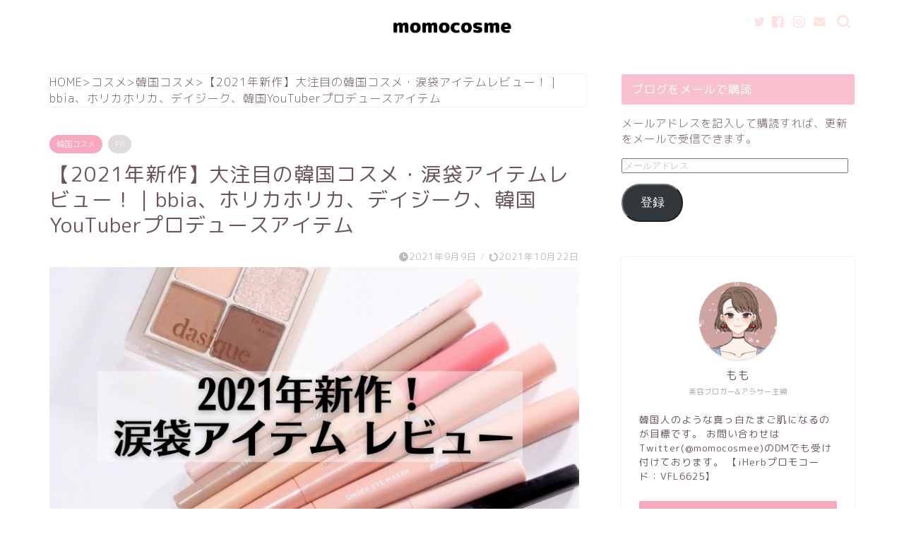

--- FILE ---
content_type: text/html; charset=UTF-8
request_url: https://momo-cos.com/unde-eye-maker
body_size: 33093
content:
<!DOCTYPE html>
<html lang="ja">
<head prefix="og: http://ogp.me/ns# fb: http://ogp.me/ns/fb# article: http://ogp.me/ns/article#">
<meta charset="utf-8">
<meta http-equiv="X-UA-Compatible" content="IE=edge">
<meta name="viewport" content="width=device-width, initial-scale=1">
<!-- ここからOGP -->
<meta property="og:type" content="blog">
<meta property="og:title" content="【2021年新作】大注目の韓国コスメ・涙袋アイテムレビュー！｜bbia、ホリカホリカ、デイジーク、韓国YouTuberプロデュースアイテム｜ももこすめ"> 
<meta property="og:url" content="https://momo-cos.com/unde-eye-maker"> 
<meta property="og:description" content="こんにちは、もも（@momocosmee ）です&#x1f351; 前に涙袋メイクについて記事を書いたのですが、それから"> 
<meta property="og:image" content="https://momo-cos.com/wp-content/uploads/2021/09/namidabukuro.jpg">
<meta property="og:site_name" content="ももこすめ">
<meta property="fb:admins" content="">
<meta name="twitter:card" content="summary_large_image">
<meta name="twitter:site" content="@momocosmee">
<!-- ここまでOGP --> 

<meta name="description" itemprop="description" content="こんにちは、もも（@momocosmee ）です&#x1f351; 前に涙袋メイクについて記事を書いたのですが、それから" >
<link rel="canonical" href="https://momo-cos.com/unde-eye-maker">
<title>【2021年新作】大注目の韓国コスメ・涙袋アイテムレビュー！｜bbia、ホリカホリカ、デイジーク、韓国YouTuberプロデュースアイテム | ももこすめ</title>

		<!-- All in One SEO 4.4.6 - aioseo.com -->
		<meta name="robots" content="max-image-preview:large" />
		<meta name="google-site-verification" content="hes5NpFLYpQ-65PgIJ_C_cqlqkVypW416y2GWFtC-b0" />
		<link rel="canonical" href="https://momo-cos.com/unde-eye-maker" />
		<meta name="generator" content="All in One SEO (AIOSEO) 4.4.6" />
		<meta property="og:locale" content="ja_JP" />
		<meta property="og:site_name" content="ももこすめ | 韓国コスメ溺愛ブログ" />
		<meta property="og:type" content="article" />
		<meta property="og:title" content="【2021年新作】大注目の韓国コスメ・涙袋アイテムレビュー！｜bbia、ホリカホリカ、デイジーク、韓国YouTuberプロデュースアイテム | ももこすめ" />
		<meta property="og:url" content="https://momo-cos.com/unde-eye-maker" />
		<meta property="article:published_time" content="2021-09-09T12:21:41+00:00" />
		<meta property="article:modified_time" content="2021-10-22T04:50:04+00:00" />
		<meta name="twitter:card" content="summary_large_image" />
		<meta name="twitter:title" content="【2021年新作】大注目の韓国コスメ・涙袋アイテムレビュー！｜bbia、ホリカホリカ、デイジーク、韓国YouTuberプロデュースアイテム | ももこすめ" />
		<meta name="twitter:image" content="https://momo-cos.com/wp-content/uploads/2021/09/namidabukuro.jpg" />
		<meta name="google" content="nositelinkssearchbox" />
		<script type="application/ld+json" class="aioseo-schema">
			{"@context":"https:\/\/schema.org","@graph":[{"@type":"Article","@id":"https:\/\/momo-cos.com\/unde-eye-maker#article","name":"\u30102021\u5e74\u65b0\u4f5c\u3011\u5927\u6ce8\u76ee\u306e\u97d3\u56fd\u30b3\u30b9\u30e1\u30fb\u6d99\u888b\u30a2\u30a4\u30c6\u30e0\u30ec\u30d3\u30e5\u30fc\uff01\uff5cbbia\u3001\u30db\u30ea\u30ab\u30db\u30ea\u30ab\u3001\u30c7\u30a4\u30b8\u30fc\u30af\u3001\u97d3\u56fdYouTuber\u30d7\u30ed\u30c7\u30e5\u30fc\u30b9\u30a2\u30a4\u30c6\u30e0 | \u3082\u3082\u3053\u3059\u3081","headline":"\u30102021\u5e74\u65b0\u4f5c\u3011\u5927\u6ce8\u76ee\u306e\u97d3\u56fd\u30b3\u30b9\u30e1\u30fb\u6d99\u888b\u30a2\u30a4\u30c6\u30e0\u30ec\u30d3\u30e5\u30fc\uff01\uff5cbbia\u3001\u30db\u30ea\u30ab\u30db\u30ea\u30ab\u3001\u30c7\u30a4\u30b8\u30fc\u30af\u3001\u97d3\u56fdYouTuber\u30d7\u30ed\u30c7\u30e5\u30fc\u30b9\u30a2\u30a4\u30c6\u30e0","author":{"@id":"https:\/\/momo-cos.com\/author\/momo#author"},"publisher":{"@id":"https:\/\/momo-cos.com\/#organization"},"image":{"@type":"ImageObject","url":"https:\/\/momo-cos.com\/wp-content\/uploads\/2021\/09\/namidabukuro.jpg","width":760,"height":428,"caption":"\u6d99\u888b\u30e1\u30a4\u30af"},"datePublished":"2021-09-09T12:21:41+09:00","dateModified":"2021-10-22T04:50:04+09:00","inLanguage":"ja","commentCount":5,"mainEntityOfPage":{"@id":"https:\/\/momo-cos.com\/unde-eye-maker#webpage"},"isPartOf":{"@id":"https:\/\/momo-cos.com\/unde-eye-maker#webpage"},"articleSection":"\u97d3\u56fd\u30b3\u30b9\u30e1"},{"@type":"BreadcrumbList","@id":"https:\/\/momo-cos.com\/unde-eye-maker#breadcrumblist","itemListElement":[{"@type":"ListItem","@id":"https:\/\/momo-cos.com\/#listItem","position":1,"item":{"@type":"WebPage","@id":"https:\/\/momo-cos.com\/","name":"\u5bb6","description":"\u97d3\u56fd\u30b3\u30b9\u30e1\u6eba\u611b\u30d6\u30ed\u30b0","url":"https:\/\/momo-cos.com\/"}}]},{"@type":"Organization","@id":"https:\/\/momo-cos.com\/#organization","name":"\u3082\u3082\u3053\u3059\u3081","url":"https:\/\/momo-cos.com\/"},{"@type":"Person","@id":"https:\/\/momo-cos.com\/author\/momo#author","url":"https:\/\/momo-cos.com\/author\/momo","name":"momo","image":{"@type":"ImageObject","@id":"https:\/\/momo-cos.com\/unde-eye-maker#authorImage","url":"https:\/\/secure.gravatar.com\/avatar\/0db96b8a87174b159108c3fd7a447b4a?s=96&d=mm&r=g","width":96,"height":96,"caption":"momo"}},{"@type":"WebPage","@id":"https:\/\/momo-cos.com\/unde-eye-maker#webpage","url":"https:\/\/momo-cos.com\/unde-eye-maker","name":"\u30102021\u5e74\u65b0\u4f5c\u3011\u5927\u6ce8\u76ee\u306e\u97d3\u56fd\u30b3\u30b9\u30e1\u30fb\u6d99\u888b\u30a2\u30a4\u30c6\u30e0\u30ec\u30d3\u30e5\u30fc\uff01\uff5cbbia\u3001\u30db\u30ea\u30ab\u30db\u30ea\u30ab\u3001\u30c7\u30a4\u30b8\u30fc\u30af\u3001\u97d3\u56fdYouTuber\u30d7\u30ed\u30c7\u30e5\u30fc\u30b9\u30a2\u30a4\u30c6\u30e0 | \u3082\u3082\u3053\u3059\u3081","inLanguage":"ja","isPartOf":{"@id":"https:\/\/momo-cos.com\/#website"},"breadcrumb":{"@id":"https:\/\/momo-cos.com\/unde-eye-maker#breadcrumblist"},"author":{"@id":"https:\/\/momo-cos.com\/author\/momo#author"},"creator":{"@id":"https:\/\/momo-cos.com\/author\/momo#author"},"image":{"@type":"ImageObject","url":"https:\/\/momo-cos.com\/wp-content\/uploads\/2021\/09\/namidabukuro.jpg","@id":"https:\/\/momo-cos.com\/#mainImage","width":760,"height":428,"caption":"\u6d99\u888b\u30e1\u30a4\u30af"},"primaryImageOfPage":{"@id":"https:\/\/momo-cos.com\/unde-eye-maker#mainImage"},"datePublished":"2021-09-09T12:21:41+09:00","dateModified":"2021-10-22T04:50:04+09:00"},{"@type":"WebSite","@id":"https:\/\/momo-cos.com\/#website","url":"https:\/\/momo-cos.com\/","name":"\u3082\u3082\u3053\u3059\u3081","description":"\u97d3\u56fd\u30b3\u30b9\u30e1\u6eba\u611b\u30d6\u30ed\u30b0","inLanguage":"ja","publisher":{"@id":"https:\/\/momo-cos.com\/#organization"}}]}
		</script>
		<script type="text/javascript" >
			window.ga=window.ga||function(){(ga.q=ga.q||[]).push(arguments)};ga.l=+new Date;
			ga('create', "UA-89692536-2", 'auto');
			ga('send', 'pageview');
		</script>
		<script async src="https://www.google-analytics.com/analytics.js"></script>
		<!-- All in One SEO -->

<link rel='dns-prefetch' href='//ajax.googleapis.com' />
<link rel='dns-prefetch' href='//cdnjs.cloudflare.com' />
<link rel='dns-prefetch' href='//use.fontawesome.com' />
<link rel='dns-prefetch' href='//stats.wp.com' />
<link rel='dns-prefetch' href='//v0.wordpress.com' />
<link rel="alternate" type="application/rss+xml" title="ももこすめ &raquo; フィード" href="https://momo-cos.com/feed" />
<link rel="alternate" type="application/rss+xml" title="ももこすめ &raquo; コメントフィード" href="https://momo-cos.com/comments/feed" />
<link rel="alternate" type="application/rss+xml" title="ももこすめ &raquo; 【2021年新作】大注目の韓国コスメ・涙袋アイテムレビュー！｜bbia、ホリカホリカ、デイジーク、韓国YouTuberプロデュースアイテム のコメントのフィード" href="https://momo-cos.com/unde-eye-maker/feed" />
<script type="text/javascript">
window._wpemojiSettings = {"baseUrl":"https:\/\/s.w.org\/images\/core\/emoji\/14.0.0\/72x72\/","ext":".png","svgUrl":"https:\/\/s.w.org\/images\/core\/emoji\/14.0.0\/svg\/","svgExt":".svg","source":{"concatemoji":"https:\/\/momo-cos.com\/wp-includes\/js\/wp-emoji-release.min.js?ver=6.3.7"}};
/*! This file is auto-generated */
!function(i,n){var o,s,e;function c(e){try{var t={supportTests:e,timestamp:(new Date).valueOf()};sessionStorage.setItem(o,JSON.stringify(t))}catch(e){}}function p(e,t,n){e.clearRect(0,0,e.canvas.width,e.canvas.height),e.fillText(t,0,0);var t=new Uint32Array(e.getImageData(0,0,e.canvas.width,e.canvas.height).data),r=(e.clearRect(0,0,e.canvas.width,e.canvas.height),e.fillText(n,0,0),new Uint32Array(e.getImageData(0,0,e.canvas.width,e.canvas.height).data));return t.every(function(e,t){return e===r[t]})}function u(e,t,n){switch(t){case"flag":return n(e,"\ud83c\udff3\ufe0f\u200d\u26a7\ufe0f","\ud83c\udff3\ufe0f\u200b\u26a7\ufe0f")?!1:!n(e,"\ud83c\uddfa\ud83c\uddf3","\ud83c\uddfa\u200b\ud83c\uddf3")&&!n(e,"\ud83c\udff4\udb40\udc67\udb40\udc62\udb40\udc65\udb40\udc6e\udb40\udc67\udb40\udc7f","\ud83c\udff4\u200b\udb40\udc67\u200b\udb40\udc62\u200b\udb40\udc65\u200b\udb40\udc6e\u200b\udb40\udc67\u200b\udb40\udc7f");case"emoji":return!n(e,"\ud83e\udef1\ud83c\udffb\u200d\ud83e\udef2\ud83c\udfff","\ud83e\udef1\ud83c\udffb\u200b\ud83e\udef2\ud83c\udfff")}return!1}function f(e,t,n){var r="undefined"!=typeof WorkerGlobalScope&&self instanceof WorkerGlobalScope?new OffscreenCanvas(300,150):i.createElement("canvas"),a=r.getContext("2d",{willReadFrequently:!0}),o=(a.textBaseline="top",a.font="600 32px Arial",{});return e.forEach(function(e){o[e]=t(a,e,n)}),o}function t(e){var t=i.createElement("script");t.src=e,t.defer=!0,i.head.appendChild(t)}"undefined"!=typeof Promise&&(o="wpEmojiSettingsSupports",s=["flag","emoji"],n.supports={everything:!0,everythingExceptFlag:!0},e=new Promise(function(e){i.addEventListener("DOMContentLoaded",e,{once:!0})}),new Promise(function(t){var n=function(){try{var e=JSON.parse(sessionStorage.getItem(o));if("object"==typeof e&&"number"==typeof e.timestamp&&(new Date).valueOf()<e.timestamp+604800&&"object"==typeof e.supportTests)return e.supportTests}catch(e){}return null}();if(!n){if("undefined"!=typeof Worker&&"undefined"!=typeof OffscreenCanvas&&"undefined"!=typeof URL&&URL.createObjectURL&&"undefined"!=typeof Blob)try{var e="postMessage("+f.toString()+"("+[JSON.stringify(s),u.toString(),p.toString()].join(",")+"));",r=new Blob([e],{type:"text/javascript"}),a=new Worker(URL.createObjectURL(r),{name:"wpTestEmojiSupports"});return void(a.onmessage=function(e){c(n=e.data),a.terminate(),t(n)})}catch(e){}c(n=f(s,u,p))}t(n)}).then(function(e){for(var t in e)n.supports[t]=e[t],n.supports.everything=n.supports.everything&&n.supports[t],"flag"!==t&&(n.supports.everythingExceptFlag=n.supports.everythingExceptFlag&&n.supports[t]);n.supports.everythingExceptFlag=n.supports.everythingExceptFlag&&!n.supports.flag,n.DOMReady=!1,n.readyCallback=function(){n.DOMReady=!0}}).then(function(){return e}).then(function(){var e;n.supports.everything||(n.readyCallback(),(e=n.source||{}).concatemoji?t(e.concatemoji):e.wpemoji&&e.twemoji&&(t(e.twemoji),t(e.wpemoji)))}))}((window,document),window._wpemojiSettings);
</script>
<style type="text/css">
img.wp-smiley,
img.emoji {
	display: inline !important;
	border: none !important;
	box-shadow: none !important;
	height: 1em !important;
	width: 1em !important;
	margin: 0 0.07em !important;
	vertical-align: -0.1em !important;
	background: none !important;
	padding: 0 !important;
}
</style>
	<link rel='stylesheet' id='wp-block-library-css' href='https://momo-cos.com/wp-includes/css/dist/block-library/style.min.css?ver=6.3.7' type='text/css' media='all' />
<style id='wp-block-library-inline-css' type='text/css'>
.has-text-align-justify{text-align:justify;}
</style>
<style id='rinkerg-gutenberg-rinker-style-inline-css' type='text/css'>
.wp-block-create-block-block{background-color:#21759b;color:#fff;padding:2px}

</style>
<link rel='stylesheet' id='mediaelement-css' href='https://momo-cos.com/wp-includes/js/mediaelement/mediaelementplayer-legacy.min.css?ver=4.2.17' type='text/css' media='all' />
<link rel='stylesheet' id='wp-mediaelement-css' href='https://momo-cos.com/wp-includes/js/mediaelement/wp-mediaelement.min.css?ver=6.3.7' type='text/css' media='all' />
<style id='classic-theme-styles-inline-css' type='text/css'>
/*! This file is auto-generated */
.wp-block-button__link{color:#fff;background-color:#32373c;border-radius:9999px;box-shadow:none;text-decoration:none;padding:calc(.667em + 2px) calc(1.333em + 2px);font-size:1.125em}.wp-block-file__button{background:#32373c;color:#fff;text-decoration:none}
</style>
<style id='global-styles-inline-css' type='text/css'>
body{--wp--preset--color--black: #000000;--wp--preset--color--cyan-bluish-gray: #abb8c3;--wp--preset--color--white: #ffffff;--wp--preset--color--pale-pink: #f78da7;--wp--preset--color--vivid-red: #cf2e2e;--wp--preset--color--luminous-vivid-orange: #ff6900;--wp--preset--color--luminous-vivid-amber: #fcb900;--wp--preset--color--light-green-cyan: #7bdcb5;--wp--preset--color--vivid-green-cyan: #00d084;--wp--preset--color--pale-cyan-blue: #8ed1fc;--wp--preset--color--vivid-cyan-blue: #0693e3;--wp--preset--color--vivid-purple: #9b51e0;--wp--preset--gradient--vivid-cyan-blue-to-vivid-purple: linear-gradient(135deg,rgba(6,147,227,1) 0%,rgb(155,81,224) 100%);--wp--preset--gradient--light-green-cyan-to-vivid-green-cyan: linear-gradient(135deg,rgb(122,220,180) 0%,rgb(0,208,130) 100%);--wp--preset--gradient--luminous-vivid-amber-to-luminous-vivid-orange: linear-gradient(135deg,rgba(252,185,0,1) 0%,rgba(255,105,0,1) 100%);--wp--preset--gradient--luminous-vivid-orange-to-vivid-red: linear-gradient(135deg,rgba(255,105,0,1) 0%,rgb(207,46,46) 100%);--wp--preset--gradient--very-light-gray-to-cyan-bluish-gray: linear-gradient(135deg,rgb(238,238,238) 0%,rgb(169,184,195) 100%);--wp--preset--gradient--cool-to-warm-spectrum: linear-gradient(135deg,rgb(74,234,220) 0%,rgb(151,120,209) 20%,rgb(207,42,186) 40%,rgb(238,44,130) 60%,rgb(251,105,98) 80%,rgb(254,248,76) 100%);--wp--preset--gradient--blush-light-purple: linear-gradient(135deg,rgb(255,206,236) 0%,rgb(152,150,240) 100%);--wp--preset--gradient--blush-bordeaux: linear-gradient(135deg,rgb(254,205,165) 0%,rgb(254,45,45) 50%,rgb(107,0,62) 100%);--wp--preset--gradient--luminous-dusk: linear-gradient(135deg,rgb(255,203,112) 0%,rgb(199,81,192) 50%,rgb(65,88,208) 100%);--wp--preset--gradient--pale-ocean: linear-gradient(135deg,rgb(255,245,203) 0%,rgb(182,227,212) 50%,rgb(51,167,181) 100%);--wp--preset--gradient--electric-grass: linear-gradient(135deg,rgb(202,248,128) 0%,rgb(113,206,126) 100%);--wp--preset--gradient--midnight: linear-gradient(135deg,rgb(2,3,129) 0%,rgb(40,116,252) 100%);--wp--preset--font-size--small: 13px;--wp--preset--font-size--medium: 20px;--wp--preset--font-size--large: 36px;--wp--preset--font-size--x-large: 42px;--wp--preset--spacing--20: 0.44rem;--wp--preset--spacing--30: 0.67rem;--wp--preset--spacing--40: 1rem;--wp--preset--spacing--50: 1.5rem;--wp--preset--spacing--60: 2.25rem;--wp--preset--spacing--70: 3.38rem;--wp--preset--spacing--80: 5.06rem;--wp--preset--shadow--natural: 6px 6px 9px rgba(0, 0, 0, 0.2);--wp--preset--shadow--deep: 12px 12px 50px rgba(0, 0, 0, 0.4);--wp--preset--shadow--sharp: 6px 6px 0px rgba(0, 0, 0, 0.2);--wp--preset--shadow--outlined: 6px 6px 0px -3px rgba(255, 255, 255, 1), 6px 6px rgba(0, 0, 0, 1);--wp--preset--shadow--crisp: 6px 6px 0px rgba(0, 0, 0, 1);}:where(.is-layout-flex){gap: 0.5em;}:where(.is-layout-grid){gap: 0.5em;}body .is-layout-flow > .alignleft{float: left;margin-inline-start: 0;margin-inline-end: 2em;}body .is-layout-flow > .alignright{float: right;margin-inline-start: 2em;margin-inline-end: 0;}body .is-layout-flow > .aligncenter{margin-left: auto !important;margin-right: auto !important;}body .is-layout-constrained > .alignleft{float: left;margin-inline-start: 0;margin-inline-end: 2em;}body .is-layout-constrained > .alignright{float: right;margin-inline-start: 2em;margin-inline-end: 0;}body .is-layout-constrained > .aligncenter{margin-left: auto !important;margin-right: auto !important;}body .is-layout-constrained > :where(:not(.alignleft):not(.alignright):not(.alignfull)){max-width: var(--wp--style--global--content-size);margin-left: auto !important;margin-right: auto !important;}body .is-layout-constrained > .alignwide{max-width: var(--wp--style--global--wide-size);}body .is-layout-flex{display: flex;}body .is-layout-flex{flex-wrap: wrap;align-items: center;}body .is-layout-flex > *{margin: 0;}body .is-layout-grid{display: grid;}body .is-layout-grid > *{margin: 0;}:where(.wp-block-columns.is-layout-flex){gap: 2em;}:where(.wp-block-columns.is-layout-grid){gap: 2em;}:where(.wp-block-post-template.is-layout-flex){gap: 1.25em;}:where(.wp-block-post-template.is-layout-grid){gap: 1.25em;}.has-black-color{color: var(--wp--preset--color--black) !important;}.has-cyan-bluish-gray-color{color: var(--wp--preset--color--cyan-bluish-gray) !important;}.has-white-color{color: var(--wp--preset--color--white) !important;}.has-pale-pink-color{color: var(--wp--preset--color--pale-pink) !important;}.has-vivid-red-color{color: var(--wp--preset--color--vivid-red) !important;}.has-luminous-vivid-orange-color{color: var(--wp--preset--color--luminous-vivid-orange) !important;}.has-luminous-vivid-amber-color{color: var(--wp--preset--color--luminous-vivid-amber) !important;}.has-light-green-cyan-color{color: var(--wp--preset--color--light-green-cyan) !important;}.has-vivid-green-cyan-color{color: var(--wp--preset--color--vivid-green-cyan) !important;}.has-pale-cyan-blue-color{color: var(--wp--preset--color--pale-cyan-blue) !important;}.has-vivid-cyan-blue-color{color: var(--wp--preset--color--vivid-cyan-blue) !important;}.has-vivid-purple-color{color: var(--wp--preset--color--vivid-purple) !important;}.has-black-background-color{background-color: var(--wp--preset--color--black) !important;}.has-cyan-bluish-gray-background-color{background-color: var(--wp--preset--color--cyan-bluish-gray) !important;}.has-white-background-color{background-color: var(--wp--preset--color--white) !important;}.has-pale-pink-background-color{background-color: var(--wp--preset--color--pale-pink) !important;}.has-vivid-red-background-color{background-color: var(--wp--preset--color--vivid-red) !important;}.has-luminous-vivid-orange-background-color{background-color: var(--wp--preset--color--luminous-vivid-orange) !important;}.has-luminous-vivid-amber-background-color{background-color: var(--wp--preset--color--luminous-vivid-amber) !important;}.has-light-green-cyan-background-color{background-color: var(--wp--preset--color--light-green-cyan) !important;}.has-vivid-green-cyan-background-color{background-color: var(--wp--preset--color--vivid-green-cyan) !important;}.has-pale-cyan-blue-background-color{background-color: var(--wp--preset--color--pale-cyan-blue) !important;}.has-vivid-cyan-blue-background-color{background-color: var(--wp--preset--color--vivid-cyan-blue) !important;}.has-vivid-purple-background-color{background-color: var(--wp--preset--color--vivid-purple) !important;}.has-black-border-color{border-color: var(--wp--preset--color--black) !important;}.has-cyan-bluish-gray-border-color{border-color: var(--wp--preset--color--cyan-bluish-gray) !important;}.has-white-border-color{border-color: var(--wp--preset--color--white) !important;}.has-pale-pink-border-color{border-color: var(--wp--preset--color--pale-pink) !important;}.has-vivid-red-border-color{border-color: var(--wp--preset--color--vivid-red) !important;}.has-luminous-vivid-orange-border-color{border-color: var(--wp--preset--color--luminous-vivid-orange) !important;}.has-luminous-vivid-amber-border-color{border-color: var(--wp--preset--color--luminous-vivid-amber) !important;}.has-light-green-cyan-border-color{border-color: var(--wp--preset--color--light-green-cyan) !important;}.has-vivid-green-cyan-border-color{border-color: var(--wp--preset--color--vivid-green-cyan) !important;}.has-pale-cyan-blue-border-color{border-color: var(--wp--preset--color--pale-cyan-blue) !important;}.has-vivid-cyan-blue-border-color{border-color: var(--wp--preset--color--vivid-cyan-blue) !important;}.has-vivid-purple-border-color{border-color: var(--wp--preset--color--vivid-purple) !important;}.has-vivid-cyan-blue-to-vivid-purple-gradient-background{background: var(--wp--preset--gradient--vivid-cyan-blue-to-vivid-purple) !important;}.has-light-green-cyan-to-vivid-green-cyan-gradient-background{background: var(--wp--preset--gradient--light-green-cyan-to-vivid-green-cyan) !important;}.has-luminous-vivid-amber-to-luminous-vivid-orange-gradient-background{background: var(--wp--preset--gradient--luminous-vivid-amber-to-luminous-vivid-orange) !important;}.has-luminous-vivid-orange-to-vivid-red-gradient-background{background: var(--wp--preset--gradient--luminous-vivid-orange-to-vivid-red) !important;}.has-very-light-gray-to-cyan-bluish-gray-gradient-background{background: var(--wp--preset--gradient--very-light-gray-to-cyan-bluish-gray) !important;}.has-cool-to-warm-spectrum-gradient-background{background: var(--wp--preset--gradient--cool-to-warm-spectrum) !important;}.has-blush-light-purple-gradient-background{background: var(--wp--preset--gradient--blush-light-purple) !important;}.has-blush-bordeaux-gradient-background{background: var(--wp--preset--gradient--blush-bordeaux) !important;}.has-luminous-dusk-gradient-background{background: var(--wp--preset--gradient--luminous-dusk) !important;}.has-pale-ocean-gradient-background{background: var(--wp--preset--gradient--pale-ocean) !important;}.has-electric-grass-gradient-background{background: var(--wp--preset--gradient--electric-grass) !important;}.has-midnight-gradient-background{background: var(--wp--preset--gradient--midnight) !important;}.has-small-font-size{font-size: var(--wp--preset--font-size--small) !important;}.has-medium-font-size{font-size: var(--wp--preset--font-size--medium) !important;}.has-large-font-size{font-size: var(--wp--preset--font-size--large) !important;}.has-x-large-font-size{font-size: var(--wp--preset--font-size--x-large) !important;}
.wp-block-navigation a:where(:not(.wp-element-button)){color: inherit;}
:where(.wp-block-post-template.is-layout-flex){gap: 1.25em;}:where(.wp-block-post-template.is-layout-grid){gap: 1.25em;}
:where(.wp-block-columns.is-layout-flex){gap: 2em;}:where(.wp-block-columns.is-layout-grid){gap: 2em;}
.wp-block-pullquote{font-size: 1.5em;line-height: 1.6;}
</style>
<link rel='stylesheet' id='contact-form-7-css' href='https://momo-cos.com/wp-content/plugins/contact-form-7/includes/css/styles.css?ver=5.4.2' type='text/css' media='all' />
<link rel='stylesheet' id='pz-linkcard-css' href='//momo-cos.com/wp-content/uploads/pz-linkcard/style.css?ver=2.4.8.24' type='text/css' media='all' />
<link rel='stylesheet' id='yyi_rinker_stylesheet-css' href='https://momo-cos.com/wp-content/plugins/yyi-rinker/css/style.css?v=1.10.2&#038;ver=6.3.7' type='text/css' media='all' />
<link rel='stylesheet' id='theme-style-css' href='https://momo-cos.com/wp-content/themes/jin/style.css?ver=6.3.7' type='text/css' media='all' />
<link rel='stylesheet' id='fontawesome-style-css' href='https://use.fontawesome.com/releases/v5.6.3/css/all.css?ver=6.3.7' type='text/css' media='all' />
<link rel='stylesheet' id='swiper-style-css' href='https://cdnjs.cloudflare.com/ajax/libs/Swiper/4.0.7/css/swiper.min.css?ver=6.3.7' type='text/css' media='all' />
<link rel='stylesheet' id='jetpack_css-css' href='https://momo-cos.com/wp-content/plugins/jetpack/css/jetpack.css?ver=12.6.3' type='text/css' media='all' />
<script type='text/javascript' id='jetpack_related-posts-js-extra'>
/* <![CDATA[ */
var related_posts_js_options = {"post_heading":"h4"};
/* ]]> */
</script>
<script type='text/javascript' src='https://momo-cos.com/wp-content/plugins/jetpack/_inc/build/related-posts/related-posts.min.js?ver=20211209' id='jetpack_related-posts-js'></script>
<script type='text/javascript' src='https://ajax.googleapis.com/ajax/libs/jquery/1.12.4/jquery.min.js?ver=6.3.7' id='jquery-js'></script>
<script type='text/javascript' src='https://momo-cos.com/wp-content/plugins/yyi-rinker/js/event-tracking.js?v=1.10.2' id='yyi_rinker_event_tracking_script-js'></script>
<link rel="https://api.w.org/" href="https://momo-cos.com/wp-json/" /><link rel="alternate" type="application/json" href="https://momo-cos.com/wp-json/wp/v2/posts/9867" /><link rel='shortlink' href='https://wp.me/pa99um-2z9' />
<link rel="alternate" type="application/json+oembed" href="https://momo-cos.com/wp-json/oembed/1.0/embed?url=https%3A%2F%2Fmomo-cos.com%2Funde-eye-maker" />
<link rel="alternate" type="text/xml+oembed" href="https://momo-cos.com/wp-json/oembed/1.0/embed?url=https%3A%2F%2Fmomo-cos.com%2Funde-eye-maker&#038;format=xml" />
	<style>img#wpstats{display:none}</style>
		<script type="text/javascript" language="javascript">
    var vc_pid = "885311244";
</script><script type="text/javascript" src="//aml.valuecommerce.com/vcdal.js" async></script><style>
.yyi-rinker-images {
    display: flex;
    justify-content: center;
    align-items: center;
    position: relative;

}
div.yyi-rinker-image img.yyi-rinker-main-img.hidden {
    display: none;
}

.yyi-rinker-images-arrow {
    cursor: pointer;
    position: absolute;
    top: 50%;
    display: block;
    margin-top: -11px;
    opacity: 0.6;
    width: 22px;
}

.yyi-rinker-images-arrow-left{
    left: -10px;
}
.yyi-rinker-images-arrow-right{
    right: -10px;
}

.yyi-rinker-images-arrow-left.hidden {
    display: none;
}

.yyi-rinker-images-arrow-right.hidden {
    display: none;
}
div.yyi-rinker-contents.yyi-rinker-design-tate  div.yyi-rinker-box{
    flex-direction: column;
}

div.yyi-rinker-contents.yyi-rinker-design-slim div.yyi-rinker-box .yyi-rinker-links {
    flex-direction: column;
}

div.yyi-rinker-contents.yyi-rinker-design-slim div.yyi-rinker-info {
    width: 100%;
}

div.yyi-rinker-contents.yyi-rinker-design-slim .yyi-rinker-title {
    text-align: center;
}

div.yyi-rinker-contents.yyi-rinker-design-slim .yyi-rinker-links {
    text-align: center;
}
div.yyi-rinker-contents.yyi-rinker-design-slim .yyi-rinker-image {
    margin: auto;
}

div.yyi-rinker-contents.yyi-rinker-design-slim div.yyi-rinker-info ul.yyi-rinker-links li {
	align-self: stretch;
}
div.yyi-rinker-contents.yyi-rinker-design-slim div.yyi-rinker-box div.yyi-rinker-info {
	padding: 0;
}
div.yyi-rinker-contents.yyi-rinker-design-slim div.yyi-rinker-box {
	flex-direction: column;
	padding: 14px 5px 0;
}

.yyi-rinker-design-slim div.yyi-rinker-box div.yyi-rinker-info {
	text-align: center;
}

.yyi-rinker-design-slim div.price-box span.price {
	display: block;
}

div.yyi-rinker-contents.yyi-rinker-design-slim div.yyi-rinker-info div.yyi-rinker-title a{
	font-size:16px;
}

div.yyi-rinker-contents.yyi-rinker-design-slim ul.yyi-rinker-links li.amazonkindlelink:before,  div.yyi-rinker-contents.yyi-rinker-design-slim ul.yyi-rinker-links li.amazonlink:before,  div.yyi-rinker-contents.yyi-rinker-design-slim ul.yyi-rinker-links li.rakutenlink:before,  div.yyi-rinker-contents.yyi-rinker-design-slim ul.yyi-rinker-links li.yahoolink:before {
	font-size:12px;
}

div.yyi-rinker-contents.yyi-rinker-design-slim ul.yyi-rinker-links li a {
	font-size: 13px;
}
.entry-content ul.yyi-rinker-links li {
	padding: 0;
}

div.yyi-rinker-contents .yyi-rinker-attention.attention_desing_right_ribbon {
    width: 89px;
    height: 91px;
    position: absolute;
    top: -1px;
    right: -1px;
    left: auto;
    overflow: hidden;
}

div.yyi-rinker-contents .yyi-rinker-attention.attention_desing_right_ribbon span {
    display: inline-block;
    width: 146px;
    position: absolute;
    padding: 4px 0;
    left: -13px;
    top: 12px;
    text-align: center;
    font-size: 12px;
    line-height: 24px;
    -webkit-transform: rotate(45deg);
    transform: rotate(45deg);
    box-shadow: 0 1px 3px rgba(0, 0, 0, 0.2);
}

div.yyi-rinker-contents .yyi-rinker-attention.attention_desing_right_ribbon {
    background: none;
}
.yyi-rinker-attention.attention_desing_right_ribbon .yyi-rinker-attention-after,
.yyi-rinker-attention.attention_desing_right_ribbon .yyi-rinker-attention-before{
display:none;
}
div.yyi-rinker-use-right_ribbon div.yyi-rinker-title {
    margin-right: 2rem;
}

				</style>	<style type="text/css">
		#wrapper {
			background-color: #ffffff;
			background-image: url();
					}

		.related-entry-headline-text span:before,
		#comment-title span:before,
		#reply-title span:before {
			background-color: #f9c1cf;
			border-color: #f9c1cf !important;
		}

		#breadcrumb:after,
		#page-top a {
			background-color: #f1e4e1;
		}

		footer {
			background-color: #f1e4e1;
		}

		.footer-inner a,
		#copyright,
		#copyright-center {
			border-color: #fff !important;
			color: #fff !important;
		}

		#footer-widget-area {
			border-color: #fff !important;
		}

		.page-top-footer a {
			color: #f1e4e1 !important;
		}

		#breadcrumb ul li,
		#breadcrumb ul li a {
			color: #f1e4e1 !important;
		}

		body,
		a,
		a:link,
		a:visited,
		.my-profile,
		.widgettitle,
		.tabBtn-mag label {
			color: #6b545f;
		}

		a:hover {
			color: #53bcb5;
		}

		.widget_nav_menu ul>li>a:before,
		.widget_categories ul>li>a:before,
		.widget_pages ul>li>a:before,
		.widget_recent_entries ul>li>a:before,
		.widget_archive ul>li>a:before,
		.widget_archive form:after,
		.widget_categories form:after,
		.widget_nav_menu ul>li>ul.sub-menu>li>a:before,
		.widget_categories ul>li>.children>li>a:before,
		.widget_pages ul>li>.children>li>a:before,
		.widget_nav_menu ul>li>ul.sub-menu>li>ul.sub-menu li>a:before,
		.widget_categories ul>li>.children>li>.children li>a:before,
		.widget_pages ul>li>.children>li>.children li>a:before {
			color: #f9c1cf;
		}

		.widget_nav_menu ul .sub-menu .sub-menu li a:before {
			background-color: #6b545f !important;
		}
		.d--labeling-act-border{
			border-color: rgba(107,84,95,0.18);
		}
		.c--labeling-act.d--labeling-act-solid{
			background-color: rgba(107,84,95,0.06);
		}
		.a--labeling-act{
			color: rgba(107,84,95,0.6);
		}
		.a--labeling-small-act span{
			background-color: rgba(107,84,95,0.21);
		}


		footer .footer-widget,
		footer .footer-widget a,
		footer .footer-widget ul li,
		.footer-widget.widget_nav_menu ul>li>a:before,
		.footer-widget.widget_categories ul>li>a:before,
		.footer-widget.widget_recent_entries ul>li>a:before,
		.footer-widget.widget_pages ul>li>a:before,
		.footer-widget.widget_archive ul>li>a:before,
		footer .widget_tag_cloud .tagcloud a:before {
			color: #fff !important;
			border-color: #fff !important;
		}

		footer .footer-widget .widgettitle {
			color: #fff !important;
			border-color: #f9a9bf !important;
		}

		footer .widget_nav_menu ul .children .children li a:before,
		footer .widget_categories ul .children .children li a:before,
		footer .widget_nav_menu ul .sub-menu .sub-menu li a:before {
			background-color: #fff !important;
		}

		#drawernav a:hover,
		.post-list-title,
		#prev-next p,
		#toc_container .toc_list li a {
			color: #6b545f !important;
		}

		#header-box {
			background-color: #ffffff;
		}

		@media (min-width: 768px) {

			#header-box .header-box10-bg:before,
			#header-box .header-box11-bg:before {
				border-radius: 2px;
			}
		}

		@media (min-width: 768px) {
			.top-image-meta {
				margin-top: calc(0px - 30px);
			}
		}

		@media (min-width: 1200px) {
			.top-image-meta {
				margin-top: calc(0px);
			}
		}

		.pickup-contents:before {
			background-color: #ffffff !important;
		}

		.main-image-text {
			color: #555;
		}

		.main-image-text-sub {
			color: #555;
		}

		@media (min-width: 481px) {
			#site-info {
				padding-top: 0px !important;
				padding-bottom: 0px !important;
			}
		}

		#site-info span a {
			color: #f8bbd0 !important;
		}

		#headmenu .headsns .line a svg {
			fill: #ffe2e2 !important;
		}

		#headmenu .headsns a,
		#headmenu {
			color: #ffe2e2 !important;
			border-color: #ffe2e2 !important;
		}

		.profile-follow .line-sns a svg {
			fill: #f9c1cf !important;
		}

		.profile-follow .line-sns a:hover svg {
			fill: #f9a9bf !important;
		}

		.profile-follow a {
			color: #f9c1cf !important;
			border-color: #f9c1cf !important;
		}

		.profile-follow a:hover,
		#headmenu .headsns a:hover {
			color: #f9a9bf !important;
			border-color: #f9a9bf !important;
		}

		.search-box:hover {
			color: #f9a9bf !important;
			border-color: #f9a9bf !important;
		}

		#header #headmenu .headsns .line a:hover svg {
			fill: #f9a9bf !important;
		}

		.cps-icon-bar,
		#navtoggle:checked+.sp-menu-open .cps-icon-bar {
			background-color: #f8bbd0;
		}

		#nav-container {
			background-color: #f0e2e0;
		}

		.menu-box .menu-item svg {
			fill: #000000;
		}

		#drawernav ul.menu-box>li>a,
		#drawernav2 ul.menu-box>li>a,
		#drawernav3 ul.menu-box>li>a,
		#drawernav4 ul.menu-box>li>a,
		#drawernav5 ul.menu-box>li>a,
		#drawernav ul.menu-box>li.menu-item-has-children:after,
		#drawernav2 ul.menu-box>li.menu-item-has-children:after,
		#drawernav3 ul.menu-box>li.menu-item-has-children:after,
		#drawernav4 ul.menu-box>li.menu-item-has-children:after,
		#drawernav5 ul.menu-box>li.menu-item-has-children:after {
			color: #000000 !important;
		}

		#drawernav ul.menu-box li a,
		#drawernav2 ul.menu-box li a,
		#drawernav3 ul.menu-box li a,
		#drawernav4 ul.menu-box li a,
		#drawernav5 ul.menu-box li a {
			font-size: 14px !important;
		}

		#drawernav3 ul.menu-box>li {
			color: #6b545f !important;
		}

		#drawernav4 .menu-box>.menu-item>a:after,
		#drawernav3 .menu-box>.menu-item>a:after,
		#drawernav .menu-box>.menu-item>a:after {
			background-color: #000000 !important;
		}

		#drawernav2 .menu-box>.menu-item:hover,
		#drawernav5 .menu-box>.menu-item:hover {
			border-top-color: #f9c1cf !important;
		}

		.cps-info-bar a {
			background-color: #ffcd44 !important;
		}

		@media (min-width: 768px) {
			.post-list-mag .post-list-item:not(:nth-child(2n)) {
				margin-right: 2.6%;
			}
		}

		@media (min-width: 768px) {

			#tab-1:checked~.tabBtn-mag li [for="tab-1"]:after,
			#tab-2:checked~.tabBtn-mag li [for="tab-2"]:after,
			#tab-3:checked~.tabBtn-mag li [for="tab-3"]:after,
			#tab-4:checked~.tabBtn-mag li [for="tab-4"]:after {
				border-top-color: #f9c1cf !important;
			}

			.tabBtn-mag label {
				border-bottom-color: #f9c1cf !important;
			}
		}

		#tab-1:checked~.tabBtn-mag li [for="tab-1"],
		#tab-2:checked~.tabBtn-mag li [for="tab-2"],
		#tab-3:checked~.tabBtn-mag li [for="tab-3"],
		#tab-4:checked~.tabBtn-mag li [for="tab-4"],
		#prev-next a.next:after,
		#prev-next a.prev:after,
		.more-cat-button a:hover span:before {
			background-color: #f9c1cf !important;
		}


		.swiper-slide .post-list-cat,
		.post-list-mag .post-list-cat,
		.post-list-mag3col .post-list-cat,
		.post-list-mag-sp1col .post-list-cat,
		.swiper-pagination-bullet-active,
		.pickup-cat,
		.post-list .post-list-cat,
		#breadcrumb .bcHome a:hover span:before,
		.popular-item:nth-child(1) .pop-num,
		.popular-item:nth-child(2) .pop-num,
		.popular-item:nth-child(3) .pop-num {
			background-color: #f9a9bf !important;
		}

		.sidebar-btn a,
		.profile-sns-menu {
			background-color: #f9a9bf !important;
		}

		.sp-sns-menu a,
		.pickup-contents-box a:hover .pickup-title {
			border-color: #f9c1cf !important;
			color: #f9c1cf !important;
		}

		.pro-line svg {
			fill: #f9c1cf !important;
		}

		.cps-post-cat a,
		.meta-cat,
		.popular-cat {
			background-color: #f9a9bf !important;
			border-color: #f9a9bf !important;
		}

		.tagicon,
		.tag-box a,
		#toc_container .toc_list>li,
		#toc_container .toc_title {
			color: #f9c1cf !important;
		}

		.widget_tag_cloud a::before {
			color: #6b545f !important;
		}

		.tag-box a,
		#toc_container:before {
			border-color: #f9c1cf !important;
		}

		.cps-post-cat a:hover {
			color: #53bcb5 !important;
		}

		.pagination li:not([class*="current"]) a:hover,
		.widget_tag_cloud a:hover {
			background-color: #f9c1cf !important;
		}

		.pagination li:not([class*="current"]) a:hover {
			opacity: 0.5 !important;
		}

		.pagination li.current a {
			background-color: #f9c1cf !important;
			border-color: #f9c1cf !important;
		}

		.nextpage a:hover span {
			color: #f9c1cf !important;
			border-color: #f9c1cf !important;
		}

		.cta-content:before {
			background-color: #fff5f4 !important;
		}

		.cta-text,
		.info-title {
			color: #877179 !important;
		}

		#footer-widget-area.footer_style1 .widgettitle {
			border-color: #f9a9bf !important;
		}

		.sidebar_style1 .widgettitle,
		.sidebar_style5 .widgettitle {
			border-color: #f9c1cf !important;
		}

		.sidebar_style2 .widgettitle,
		.sidebar_style4 .widgettitle,
		.sidebar_style6 .widgettitle,
		#home-bottom-widget .widgettitle,
		#home-top-widget .widgettitle,
		#post-bottom-widget .widgettitle,
		#post-top-widget .widgettitle {
			background-color: #f9c1cf !important;
		}

		#home-bottom-widget .widget_search .search-box input[type="submit"],
		#home-top-widget .widget_search .search-box input[type="submit"],
		#post-bottom-widget .widget_search .search-box input[type="submit"],
		#post-top-widget .widget_search .search-box input[type="submit"] {
			background-color: #f9a9bf !important;
		}

		.tn-logo-size {
			font-size: 30% !important;
		}

		@media (min-width: 481px) {
			.tn-logo-size img {
				width: calc(30%*0.5) !important;
			}
		}

		@media (min-width: 768px) {
			.tn-logo-size img {
				width: calc(30%*2.2) !important;
			}
		}

		@media (min-width: 1200px) {
			.tn-logo-size img {
				width: 30% !important;
			}
		}

		.sp-logo-size {
			font-size: 60% !important;
		}

		.sp-logo-size img {
			width: 60% !important;
		}

		.cps-post-main ul>li:before,
		.cps-post-main ol>li:before {
			background-color: #f9a9bf !important;
		}

		.profile-card .profile-title {
			background-color: #f9c1cf !important;
		}

		.profile-card {
			border-color: #f9c1cf !important;
		}

		.cps-post-main a {
			color: #92afe4;
		}

		.cps-post-main .marker {
			background: -webkit-linear-gradient(transparent 60%, #f9e5ee 0%);
			background: linear-gradient(transparent 60%, #f9e5ee 0%);
		}

		.cps-post-main .marker2 {
			background: -webkit-linear-gradient(transparent 60%, #d9effc 0%);
			background: linear-gradient(transparent 60%, #d9effc 0%);
		}

		.cps-post-main .jic-sc {
			color: #e9546b;
		}


		.simple-box1 {
			border-color: #f29dae !important;
		}

		.simple-box2 {
			border-color: #fce6cc !important;
		}

		.simple-box3 {
			border-color: #f4a4c4 !important;
		}

		.simple-box4 {
			border-color: #75cec8 !important;
		}

		.simple-box4:before {
			background-color: #75cec8;
		}

		.simple-box5 {
			border-color: #f9d9ec !important;
		}

		.simple-box5:before {
			background-color: #f9d9ec;
		}

		.simple-box6 {
			background-color: #fff2db !important;
		}

		.simple-box7 {
			border-color: #ffe5f3 !important;
		}

		.simple-box7:before {
			background-color: #ffe5f3 !important;
		}

		.simple-box8 {
			border-color: #f4a6e5 !important;
		}

		.simple-box8:before {
			background-color: #f4a6e5 !important;
		}

		.simple-box9:before {
			background-color: #eddbff !important;
		}

		.simple-box9:after {
			border-color: #eddbff #eddbff #ffffff #ffffff !important;
		}

		.kaisetsu-box1:before,
		.kaisetsu-box1-title {
			background-color: #ffb49e !important;
		}

		.kaisetsu-box2 {
			border-color: #68d6cb !important;
		}

		.kaisetsu-box2-title {
			background-color: #68d6cb !important;
		}

		.kaisetsu-box4 {
			border-color: #ea91a9 !important;
		}

		.kaisetsu-box4-title {
			background-color: #ea91a9 !important;
		}

		.kaisetsu-box5:before {
			background-color: #57b3ba !important;
		}

		.kaisetsu-box5-title {
			background-color: #57b3ba !important;
		}

		.concept-box1 {
			border-color: #85db8f !important;
		}

		.concept-box1:after {
			background-color: #85db8f !important;
		}

		.concept-box1:before {
			content: "ポイント" !important;
			color: #85db8f !important;
		}

		.concept-box2 {
			border-color: #f7cf6a !important;
		}

		.concept-box2:after {
			background-color: #f7cf6a !important;
		}

		.concept-box2:before {
			content: "注意点" !important;
			color: #f7cf6a !important;
		}

		.concept-box3 {
			border-color: #86cee8 !important;
		}

		.concept-box3:after {
			background-color: #86cee8 !important;
		}

		.concept-box3:before {
			content: "良い例" !important;
			color: #86cee8 !important;
		}

		.concept-box4 {
			border-color: #ed8989 !important;
		}

		.concept-box4:after {
			background-color: #ed8989 !important;
		}

		.concept-box4:before {
			content: "悪い例" !important;
			color: #ed8989 !important;
		}

		.concept-box5 {
			border-color: #9e9e9e !important;
		}

		.concept-box5:after {
			background-color: #9e9e9e !important;
		}

		.concept-box5:before {
			content: "参考" !important;
			color: #9e9e9e !important;
		}

		.concept-box6 {
			border-color: #8eaced !important;
		}

		.concept-box6:after {
			background-color: #8eaced !important;
		}

		.concept-box6:before {
			content: "メモ" !important;
			color: #8eaced !important;
		}

		.innerlink-box1,
		.blog-card {
			border-color: #68d6cb !important;
		}

		.innerlink-box1-title {
			background-color: #68d6cb !important;
			border-color: #68d6cb !important;
		}

		.innerlink-box1:before,
		.blog-card-hl-box {
			background-color: #68d6cb !important;
		}

		.concept-box1:before,
		.concept-box2:before,
		.concept-box3:before,
		.concept-box4:before,
		.concept-box5:before,
		.concept-box6:before {
			background-color: #ffffff;
			background-image: url();
		}

		.concept-box1:after,
		.concept-box2:after,
		.concept-box3:after,
		.concept-box4:after,
		.concept-box5:after,
		.concept-box6:after {
			border-color: #ffffff;
			border-image: url() 27 23 / 50px 30px / 1rem round space0 / 5px 5px;
		}

		.jin-ac-box01-title::after {
			color: #f9c1cf;
		}

		.color-button01 a,
		.color-button01 a:hover,
		.color-button01:before {
			background-color: #f2e8ec !important;
		}

		.top-image-btn-color a,
		.top-image-btn-color a:hover,
		.top-image-btn-color:before {
			background-color: #ffcd44 !important;
		}

		.color-button02 a,
		.color-button02 a:hover,
		.color-button02:before {
			background-color: #ccf0ff !important;
		}

		.color-button01-big a,
		.color-button01-big a:hover,
		.color-button01-big:before {
			background-color: #daede0 !important;
		}

		.color-button01-big a,
		.color-button01-big:before {
			border-radius: 5px !important;
		}

		.color-button01-big a {
			padding-top: 20px !important;
			padding-bottom: 20px !important;
		}

		.color-button02-big a,
		.color-button02-big a:hover,
		.color-button02-big:before {
			background-color: #e1e2f4 !important;
		}

		.color-button02-big a,
		.color-button02-big:before {
			border-radius: 40px !important;
		}

		.color-button02-big a {
			padding-top: 20px !important;
			padding-bottom: 20px !important;
		}

		.color-button01-big {
			width: 75% !important;
		}

		.color-button02-big {
			width: 75% !important;
		}

		.top-image-btn-color a:hover,
		.color-button01 a:hover,
		.color-button02 a:hover,
		.color-button01-big a:hover,
		.color-button02-big a:hover {
			opacity: 1;
		}

		.h2-style01 h2,
		.h2-style02 h2:before,
		.h2-style03 h2,
		.h2-style04 h2:before,
		.h2-style05 h2,
		.h2-style07 h2:before,
		.h2-style07 h2:after,
		.h3-style03 h3:before,
		.h3-style02 h3:before,
		.h3-style05 h3:before,
		.h3-style07 h3:before,
		.h2-style08 h2:after,
		.h2-style10 h2:before,
		.h2-style10 h2:after,
		.h3-style02 h3:after,
		.h4-style02 h4:before {
			background-color: #f9c1cf !important;
		}

		.h3-style01 h3,
		.h3-style04 h3,
		.h3-style05 h3,
		.h3-style06 h3,
		.h4-style01 h4,
		.h2-style02 h2,
		.h2-style08 h2,
		.h2-style08 h2:before,
		.h2-style09 h2,
		.h4-style03 h4 {
			border-color: #f9c1cf !important;
		}

		.h2-style05 h2:before {
			border-top-color: #f9c1cf !important;
		}

		.h2-style06 h2:before,
		.sidebar_style3 .widgettitle:after {
			background-image: linear-gradient(-45deg,
					transparent 25%,
					#f9c1cf 25%,
					#f9c1cf 50%,
					transparent 50%,
					transparent 75%,
					#f9c1cf 75%,
					#f9c1cf);
		}

		.jin-h2-icons.h2-style02 h2 .jic:before,
		.jin-h2-icons.h2-style04 h2 .jic:before,
		.jin-h2-icons.h2-style06 h2 .jic:before,
		.jin-h2-icons.h2-style07 h2 .jic:before,
		.jin-h2-icons.h2-style08 h2 .jic:before,
		.jin-h2-icons.h2-style09 h2 .jic:before,
		.jin-h2-icons.h2-style10 h2 .jic:before,
		.jin-h3-icons.h3-style01 h3 .jic:before,
		.jin-h3-icons.h3-style02 h3 .jic:before,
		.jin-h3-icons.h3-style03 h3 .jic:before,
		.jin-h3-icons.h3-style04 h3 .jic:before,
		.jin-h3-icons.h3-style05 h3 .jic:before,
		.jin-h3-icons.h3-style06 h3 .jic:before,
		.jin-h3-icons.h3-style07 h3 .jic:before,
		.jin-h4-icons.h4-style01 h4 .jic:before,
		.jin-h4-icons.h4-style02 h4 .jic:before,
		.jin-h4-icons.h4-style03 h4 .jic:before,
		.jin-h4-icons.h4-style04 h4 .jic:before {
			color: #f9c1cf;
		}

		@media all and (-ms-high-contrast:none) {

			*::-ms-backdrop,
			.color-button01:before,
			.color-button02:before,
			.color-button01-big:before,
			.color-button02-big:before {
				background-color: #595857 !important;
			}
		}

		.jin-lp-h2 h2,
		.jin-lp-h2 h2 {
			background-color: transparent !important;
			border-color: transparent !important;
			color: #6b545f !important;
		}

		.jincolumn-h3style2 {
			border-color: #f9c1cf !important;
		}

		.jinlph2-style1 h2:first-letter {
			color: #f9c1cf !important;
		}

		.jinlph2-style2 h2,
		.jinlph2-style3 h2 {
			border-color: #f9c1cf !important;
		}

		.jin-photo-title .jin-fusen1-down,
		.jin-photo-title .jin-fusen1-even,
		.jin-photo-title .jin-fusen1-up {
			border-left-color: #f9c1cf;
		}

		.jin-photo-title .jin-fusen2,
		.jin-photo-title .jin-fusen3 {
			background-color: #f9c1cf;
		}

		.jin-photo-title .jin-fusen2:before,
		.jin-photo-title .jin-fusen3:before {
			border-top-color: #f9c1cf;
		}

		.has-huge-font-size {
			font-size: 42px !important;
		}

		.has-large-font-size {
			font-size: 36px !important;
		}

		.has-medium-font-size {
			font-size: 20px !important;
		}

		.has-normal-font-size {
			font-size: 16px !important;
		}

		.has-small-font-size {
			font-size: 13px !important;
		}
	</style>
			<style type="text/css">
				/* If html does not have either class, do not show lazy loaded images. */
				html:not( .jetpack-lazy-images-js-enabled ):not( .js ) .jetpack-lazy-image {
					display: none;
				}
			</style>
			<script>
				document.documentElement.classList.add(
					'jetpack-lazy-images-js-enabled'
				);
			</script>
		<link rel="icon" href="https://momo-cos.com/wp-content/uploads/2019/02/cropped-momo-32x32.jpg" sizes="32x32" />
<link rel="icon" href="https://momo-cos.com/wp-content/uploads/2019/02/cropped-momo-192x192.jpg" sizes="192x192" />
<link rel="apple-touch-icon" href="https://momo-cos.com/wp-content/uploads/2019/02/cropped-momo-180x180.jpg" />
<meta name="msapplication-TileImage" content="https://momo-cos.com/wp-content/uploads/2019/02/cropped-momo-270x270.jpg" />
<link rel="stylesheet" type="text/css" id="wp-custom-css" href="https://momo-cos.com/?custom-css=e826aa1511" />	
<!--カエレバCSS-->
<!--アプリーチCSS-->

<script type="text/javascript" language="javascript">
    var vc_pid = "885311244";
</script><script type="text/javascript" src="//aml.valuecommerce.com/vcdal.js" async></script>
</head>
<body class="post-template-default single single-post postid-9867 single-format-standard" id="rm-style">
<div id="wrapper">

		
	<div id="scroll-content" class="animate-off">
	
		<!--ヘッダー-->

								
<div id="header-box" class="tn_on header-box animate-off">
	<div id="header" class="header-type2 header animate-off">
		
		<div id="site-info" class="ef">
							<span class="tn-logo-size"><a href='https://momo-cos.com/' title='ももこすめ' rel='home'><img src='https://momo-cos.com/wp-content/uploads/2019/07/08016dd131f940fa90fca10d2645a012.jpg' alt='ももこすめ'></a></span>
					</div>

	
				<div id="headmenu">
			<span class="headsns tn_sns_on">
									<span class="twitter"><a href="https://twitter.com/momocosmee"><i class="jic-type jin-ifont-twitter" aria-hidden="true"></i></a></span>
													<span class="facebook">
					<a href="#"><i class="jic-type jin-ifont-facebook" aria-hidden="true"></i></a>
					</span>
													<span class="instagram">
					<a href="https://www.instagram.com/momo_cosme/"><i class="jic-type jin-ifont-instagram" aria-hidden="true"></i></a>
					</span>
									
													<span class="jin-contact">
					<a href="https://docs.google.com/forms/d/e/1FAIpQLSdzbWLvfQ_Aufm48T8r2QmmsXXj2mCQciShCZmXJbJqNbPaCw/viewform"><i class="jic-type jin-ifont-mail" aria-hidden="true"></i></a>
					</span>
					

			</span>
			<span class="headsearch tn_search_on">
				<form class="search-box" role="search" method="get" id="searchform" action="https://momo-cos.com/">
	<input type="search" placeholder="" class="text search-text" value="" name="s" id="s">
	<input type="submit" id="searchsubmit" value="&#xe931;">
</form>
			</span>
		</div>
		
	</div>
	
		
</div>

		
		
		<!--ヘッダー-->

		<div class="clearfix"></div>

			
														
		
	<div id="contents">

		<!--メインコンテンツ-->
			<main id="main-contents" class="main-contents article_style2 animate-off" itemprop="mainContentOfPage">
				
								<div id="post-top-widget">
				<div id="bcn_widget-2" class="widget widget_breadcrumb_navxt"><div class="breadcrumbs" vocab="https://schema.org/" typeof="BreadcrumbList"><!-- Breadcrumb NavXT 7.2.0 -->
<span property="itemListElement" typeof="ListItem"><a property="item" typeof="WebPage" title="HOME." href="https://momo-cos.com" class="HOME" ><span property="name">HOME</span></a><meta property="position" content="1"></span>&gt;<span property="itemListElement" typeof="ListItem"><a property="item" typeof="WebPage" title="Go to the コスメ category archives." href="https://momo-cos.com/category/cosme" class="taxonomy category" ><span property="name">コスメ</span></a><meta property="position" content="2"></span>&gt;<span property="itemListElement" typeof="ListItem"><a property="item" typeof="WebPage" title="Go to the 韓国コスメ category archives." href="https://momo-cos.com/category/cosme/korean-cosme" class="taxonomy category" ><span property="name">韓国コスメ</span></a><meta property="position" content="3"></span>&gt;<span class="post post-post current-item">【2021年新作】大注目の韓国コスメ・涙袋アイテムレビュー！｜bbia、ホリカホリカ、デイジーク、韓国YouTuberプロデュースアイテム</span></div></div>				</div>
								
				<section class="cps-post-box hentry">
																	<article class="cps-post">
							<header class="cps-post-header">
																<span class="cps-post-cat category-korean-cosme" itemprop="keywords"><a href="https://momo-cos.com/category/cosme/korean-cosme" style="background-color:!important;">韓国コスメ</a></span>
																																 
																	<span class="cps-post-cat a--labeling-small-act d--labeling-act-solid"><span>PR</span></span>
																																								<h1 class="cps-post-title entry-title" itemprop="headline">【2021年新作】大注目の韓国コスメ・涙袋アイテムレビュー！｜bbia、ホリカホリカ、デイジーク、韓国YouTuberプロデュースアイテム</h1>
								<div class="cps-post-meta vcard">
									<span class="writer fn" itemprop="author" itemscope itemtype="https://schema.org/Person"><span itemprop="name">momo</span></span>
									<span class="cps-post-date-box">
												<span class="cps-post-date"><i class="jic jin-ifont-watch" aria-hidden="true"></i>&nbsp;<time class="entry-date date published" datetime="2021-09-09T21:21:41+09:00">2021年9月9日</time></span>
	<span class="timeslash"> /</span>
	<time class="entry-date date updated" datetime="2021-10-22T13:50:04+09:00"><span class="cps-post-date"><i class="jic jin-ifont-reload" aria-hidden="true"></i>&nbsp;2021年10月22日</span></time>
										</span>
								</div>
								
							</header>
																																													<div class="cps-post-thumb jin-thumb-original" itemscope itemtype="https://schema.org/ImageObject">
												<img src="https://momo-cos.com/wp-content/uploads/2021/09/namidabukuro.jpg" class="attachment-large_size size-large_size wp-post-image jetpack-lazy-image" alt="涙袋メイク" decoding="async" width="760" height="428" fetchpriority="high" data-lazy-src="https://momo-cos.com/wp-content/uploads/2021/09/namidabukuro.jpg?is-pending-load=1" srcset="[data-uri]">											</div>
																																																										<div class="share-top sns-design-type02">
	<div class="sns-top">
		<ol>
			<!--ツイートボタン-->
							<li class="twitter"><a href="https://twitter.com/share?url=https%3A%2F%2Fmomo-cos.com%2Funde-eye-maker&text=%E3%80%902021%E5%B9%B4%E6%96%B0%E4%BD%9C%E3%80%91%E5%A4%A7%E6%B3%A8%E7%9B%AE%E3%81%AE%E9%9F%93%E5%9B%BD%E3%82%B3%E3%82%B9%E3%83%A1%E3%83%BB%E6%B6%99%E8%A2%8B%E3%82%A2%E3%82%A4%E3%83%86%E3%83%A0%E3%83%AC%E3%83%93%E3%83%A5%E3%83%BC%EF%BC%81%EF%BD%9Cbbia%E3%80%81%E3%83%9B%E3%83%AA%E3%82%AB%E3%83%9B%E3%83%AA%E3%82%AB%E3%80%81%E3%83%87%E3%82%A4%E3%82%B8%E3%83%BC%E3%82%AF%E3%80%81%E9%9F%93%E5%9B%BDYouTuber%E3%83%97%E3%83%AD%E3%83%87%E3%83%A5%E3%83%BC%E3%82%B9%E3%82%A2%E3%82%A4%E3%83%86%E3%83%A0 - ももこすめ&via=momocosmee&related=momocosmee"><i class="jic jin-ifont-twitter"></i></a>
				</li>
						<!--Facebookボタン-->
							<li class="facebook">
				<a href="https://www.facebook.com/sharer.php?src=bm&u=https%3A%2F%2Fmomo-cos.com%2Funde-eye-maker&t=%E3%80%902021%E5%B9%B4%E6%96%B0%E4%BD%9C%E3%80%91%E5%A4%A7%E6%B3%A8%E7%9B%AE%E3%81%AE%E9%9F%93%E5%9B%BD%E3%82%B3%E3%82%B9%E3%83%A1%E3%83%BB%E6%B6%99%E8%A2%8B%E3%82%A2%E3%82%A4%E3%83%86%E3%83%A0%E3%83%AC%E3%83%93%E3%83%A5%E3%83%BC%EF%BC%81%EF%BD%9Cbbia%E3%80%81%E3%83%9B%E3%83%AA%E3%82%AB%E3%83%9B%E3%83%AA%E3%82%AB%E3%80%81%E3%83%87%E3%82%A4%E3%82%B8%E3%83%BC%E3%82%AF%E3%80%81%E9%9F%93%E5%9B%BDYouTuber%E3%83%97%E3%83%AD%E3%83%87%E3%83%A5%E3%83%BC%E3%82%B9%E3%82%A2%E3%82%A4%E3%83%86%E3%83%A0 - ももこすめ" onclick="javascript:window.open(this.href, '', 'menubar=no,toolbar=no,resizable=yes,scrollbars=yes,height=300,width=600');return false;"><i class="jic jin-ifont-facebook-t" aria-hidden="true"></i></a>
				</li>
						<!--はてブボタン-->
							<li class="hatebu">
				<a href="https://b.hatena.ne.jp/add?mode=confirm&url=https%3A%2F%2Fmomo-cos.com%2Funde-eye-maker" onclick="javascript:window.open(this.href, '', 'menubar=no,toolbar=no,resizable=yes,scrollbars=yes,height=400,width=510');return false;" ><i class="font-hatena"></i></a>
				</li>
						<!--Poketボタン-->
							<li class="pocket">
				<a href="https://getpocket.com/edit?url=https%3A%2F%2Fmomo-cos.com%2Funde-eye-maker&title=%E3%80%902021%E5%B9%B4%E6%96%B0%E4%BD%9C%E3%80%91%E5%A4%A7%E6%B3%A8%E7%9B%AE%E3%81%AE%E9%9F%93%E5%9B%BD%E3%82%B3%E3%82%B9%E3%83%A1%E3%83%BB%E6%B6%99%E8%A2%8B%E3%82%A2%E3%82%A4%E3%83%86%E3%83%A0%E3%83%AC%E3%83%93%E3%83%A5%E3%83%BC%EF%BC%81%EF%BD%9Cbbia%E3%80%81%E3%83%9B%E3%83%AA%E3%82%AB%E3%83%9B%E3%83%AA%E3%82%AB%E3%80%81%E3%83%87%E3%82%A4%E3%82%B8%E3%83%BC%E3%82%AF%E3%80%81%E9%9F%93%E5%9B%BDYouTuber%E3%83%97%E3%83%AD%E3%83%87%E3%83%A5%E3%83%BC%E3%82%B9%E3%82%A2%E3%82%A4%E3%83%86%E3%83%A0 - ももこすめ"><i class="jic jin-ifont-pocket" aria-hidden="true"></i></a>
				</li>
							<li class="line">
				<a href="https://line.me/R/msg/text/?https%3A%2F%2Fmomo-cos.com%2Funde-eye-maker"><i class="jic jin-ifont-line" aria-hidden="true"></i></a>
				</li>
		</ol>
	</div>
</div>
<div class="clearfix"></div>
															
							 
														 
														<div class="c--labeling-act d--labeling-act-solid"><span class="a--labeling-act">記事内に商品プロモーションを含む場合があります</span></div>
																												
							<div class="cps-post-main-box">
								<div class="cps-post-main    h2-style08 h3-style04 h4-style03 entry-content m-size m-size-sp" itemprop="articleBody">

									<div class="clearfix"></div>
										<div class="sponsor-top">スポンサーリンク</div>
				<section class="ad-single ad-top">
					<div class="center-rectangle">
						<script async src="//pagead2.googlesyndication.com/pagead/js/adsbygoogle.js"></script>
<!-- ももこすめ PC タイトル下 -->
<ins class="adsbygoogle"
     style="display:block"
     data-ad-client="ca-pub-6149067501332933"
     data-ad-slot="2187908474"
     data-ad-format="link"
     data-full-width-responsive="true"></ins>
<script>
(adsbygoogle = window.adsbygoogle || []).push({});
</script>					</div>
				</section>
						
									<p>こんにちは、もも（<a href="https://twitter.com/momocosmee" target="_blank" rel="noopener noreferrer">@momocosmee</a> ）です&#x1f351;</p>
<p>前に涙袋メイクについて<a title="韓国コスメで作る涙袋メイク！大人女子におすすめのアイシャドウペンシル、コンシーラーも紹介" href="https://momo-cos.com/eyebags">記事</a>を書いたのですが、それからいくつか涙袋アイテムをゲットしたので紹介しようと思います！</p>
<div class="balloon-box balloon-left balloon-gray balloon-bg-none clearfix">
<div class="balloon-icon maru"><img decoding="async" src="https://momo-cos.com/wp-content/uploads/2020/05/vodPRtp9_400x400.jpg" alt="“もも”" width="80" height="80" data-lazy-src="https://momo-cos.com/wp-content/uploads/2020/05/vodPRtp9_400x400.jpg?is-pending-load=1" srcset="[data-uri]" class=" jetpack-lazy-image"><noscript><img data-lazy-fallback="1" decoding="async" src="https://momo-cos.com/wp-content/uploads/2020/05/vodPRtp9_400x400.jpg" alt="“もも”" width="80" height="80" /></noscript></div>
<div class="icon-name">“もも”</div>
<div class="balloon-serif">
<div class="balloon-content"> 現在韓国では涙袋アイテムがたくさん販売されています！ </div>
</div></div>
<p>その中でも<span class="marker"><strong>最近発売されたホットアイテム4つと元々持っているコンシーラーペンシル2つを比較レビューします！</strong></span><img decoding="async" class="aligncenter size-full wp-image-9869 jetpack-lazy-image" src="https://momo-cos.com/wp-content/uploads/2021/09/1.jpg" alt="涙袋" width="1000" height="750" data-lazy-srcset="https://momo-cos.com/wp-content/uploads/2021/09/1.jpg 1000w, https://momo-cos.com/wp-content/uploads/2021/09/1-300x225.jpg 300w, https://momo-cos.com/wp-content/uploads/2021/09/1-768x576.jpg 768w, https://momo-cos.com/wp-content/uploads/2021/09/1.jpg 856w" data-lazy-sizes="(max-width: 1000px) 100vw, 1000px" data-lazy-src="https://momo-cos.com/wp-content/uploads/2021/09/1.jpg?is-pending-load=1" srcset="[data-uri]"><noscript><img data-lazy-fallback="1" decoding="async" class="aligncenter size-full wp-image-9869" src="https://momo-cos.com/wp-content/uploads/2021/09/1.jpg" alt="涙袋" width="1000" height="750" srcset="https://momo-cos.com/wp-content/uploads/2021/09/1.jpg 1000w, https://momo-cos.com/wp-content/uploads/2021/09/1-300x225.jpg 300w, https://momo-cos.com/wp-content/uploads/2021/09/1-768x576.jpg 768w, https://momo-cos.com/wp-content/uploads/2021/09/1.jpg 856w" sizes="(max-width: 1000px) 100vw, 1000px"  /></noscript></p>
<p>どれも実用的でコスパ◎なので、アラサー目線でしっかりとレビューしていきます！</p>
<p>涙袋ライナーや涙袋パレットが気になっている方への参考になれば嬉しいです&#x1f60a;</p>
<a href="https://momo-cos.com/eyebags" class="blog-card"><div class="blog-card-hl-box"><i class="jic jin-ifont-post"></i><span class="blog-card-hl"></span></div><div class="blog-card-box"><div class="blog-card-thumbnail"><img src="https://momo-cos.com/wp-content/uploads/2021/07/63f4a420a3b31c8e5715de93cc46a1e5-320x180.jpg" class="blog-card-thumb-image wp-post-image jetpack-lazy-image" alt="涙袋" decoding="async" width="162" height="91" data-lazy-src="https://momo-cos.com/wp-content/uploads/2021/07/63f4a420a3b31c8e5715de93cc46a1e5-320x180.jpg?is-pending-load=1" srcset="[data-uri]"></div><div class="blog-card-content"><span class="blog-card-title">韓国コスメで作る涙袋メイク！大人女子におすすめのアイシャドウペンシル、コンシーラーも紹介</span><span class="blog-card-excerpt">こんにちは、もも（@momocosmee ）です&#x1f351;

いつもはコスメのレビューをしているのですが、今回は自分流の涙袋メイ...</span></div></div></a>
<div class="sponsor-h2-center">スポンサーリンク</div><div class="ad-single-h2"><script async src="//pagead2.googlesyndication.com/pagead/js/adsbygoogle.js"></script>
<ins class="adsbygoogle"
     style="display:block; text-align:center;"
     data-ad-layout="in-article"
     data-ad-format="fluid"
     data-ad-client="ca-pub-6149067501332933"
     data-ad-slot="4131545537"></ins>
<script>
     (adsbygoogle = window.adsbygoogle || []).push({});
</script></div><div id="toc_container" class="no_bullets"><p class="toc_title">Contents</p><ul class="toc_list"><li><ul><li></li><li></li></ul></li><li></li><li></li><li></li><li></li><li></li><li></li><li></li><li></li></ul></div>
<h2><span id="6">涙袋アイテム6点の特徴まとめ！</span></h2>
<img decoding="async" class="aligncenter size-full wp-image-9873 jetpack-lazy-image" src="https://momo-cos.com/wp-content/uploads/2021/09/5.jpg" alt="涙袋" width="1000" height="750" data-lazy-srcset="https://momo-cos.com/wp-content/uploads/2021/09/5.jpg 1000w, https://momo-cos.com/wp-content/uploads/2021/09/5-300x225.jpg 300w, https://momo-cos.com/wp-content/uploads/2021/09/5-768x576.jpg 768w, https://momo-cos.com/wp-content/uploads/2021/09/5.jpg 856w" data-lazy-sizes="(max-width: 1000px) 100vw, 1000px" data-lazy-src="https://momo-cos.com/wp-content/uploads/2021/09/5.jpg?is-pending-load=1" srcset="[data-uri]"><noscript><img data-lazy-fallback="1" decoding="async" loading="lazy" class="aligncenter size-full wp-image-9873" src="https://momo-cos.com/wp-content/uploads/2021/09/5.jpg" alt="涙袋" width="1000" height="750" srcset="https://momo-cos.com/wp-content/uploads/2021/09/5.jpg 1000w, https://momo-cos.com/wp-content/uploads/2021/09/5-300x225.jpg 300w, https://momo-cos.com/wp-content/uploads/2021/09/5-768x576.jpg 768w, https://momo-cos.com/wp-content/uploads/2021/09/5.jpg 856w" sizes="(max-width: 1000px) 100vw, 1000px"  /></noscript>
<p>今回紹紹介するのはこの6点。</p>
<div class="simple-box1">
<ol>
<li><strong>デイジーク 涙袋メーカー</strong></li>
<li><strong>bbia ペンシルアイライナー(2色)</strong></li>
<li><strong>Nobev アンダーアイマスター</strong></li>
<li><strong>ホリカホリカ 涙袋メーカー(2色)</strong></li>
<li><strong>Bling Glow コンシーラーペンシル</strong></li>
<li><strong>マーステV スポットイレイサーコンシーラーペンシル</strong></li>
</ol>
</div>
<p>デイジークのみ4色シャドウパレット、他はペンシルタイプです。<img decoding="async" class="aligncenter size-full wp-image-9870 jetpack-lazy-image" src="https://momo-cos.com/wp-content/uploads/2021/09/2.jpg" alt="涙袋" width="1000" height="750" data-lazy-srcset="https://momo-cos.com/wp-content/uploads/2021/09/2.jpg 1000w, https://momo-cos.com/wp-content/uploads/2021/09/2-300x225.jpg 300w, https://momo-cos.com/wp-content/uploads/2021/09/2-768x576.jpg 768w, https://momo-cos.com/wp-content/uploads/2021/09/2.jpg 856w" data-lazy-sizes="(max-width: 1000px) 100vw, 1000px" data-lazy-src="https://momo-cos.com/wp-content/uploads/2021/09/2.jpg?is-pending-load=1" srcset="[data-uri]"><noscript><img data-lazy-fallback="1" decoding="async" loading="lazy" class="aligncenter size-full wp-image-9870" src="https://momo-cos.com/wp-content/uploads/2021/09/2.jpg" alt="涙袋" width="1000" height="750" srcset="https://momo-cos.com/wp-content/uploads/2021/09/2.jpg 1000w, https://momo-cos.com/wp-content/uploads/2021/09/2-300x225.jpg 300w, https://momo-cos.com/wp-content/uploads/2021/09/2-768x576.jpg 768w, https://momo-cos.com/wp-content/uploads/2021/09/2.jpg 856w" sizes="(max-width: 1000px) 100vw, 1000px"  /></noscript></p>
<p>簡単に特徴をまとめてみました。</p>
<table style="border-collapse: collapse; width: 100%; height: 253px;" border="1">
<tbody>
<tr style="height: 23px;">
<td style="width: 18.3333%; height: 23px; text-align: center;"></td>
<td style="width: 20.2174%; height: 23px; text-align: center;"><strong>値段(定価)</strong></td>
<td style="width: 36.4493%; height: 23px; text-align: center;"><strong>特徴</strong></td>
<td style="width: 25%; height: 23px; text-align: center;"><strong>カラー展開</strong></td>
</tr>
<tr style="height: 23px;">
<td style="width: 18.3333%; height: 23px; text-align: center;"><strong>デイジーク </strong></td>
<td style="width: 20.2174%; height: 23px; text-align: center;">2,360円</td>
<td style="width: 36.4493%; height: 23px; text-align: center;">4色パレット</td>
<td style="width: 25%; height: 23px; text-align: center;">1色(4色パレット)</td>
</tr>
<tr style="height: 23px;">
<td style="width: 18.3333%; height: 23px; text-align: center;"><strong>bbia</strong></td>
<td style="width: 20.2174%; height: 23px; text-align: center;">2,000円</td>
<td style="width: 36.4493%; height: 23px; text-align: center;">ウォータープルーフ</td>
<td style="width: 25%; height: 23px; text-align: center;">13色</td>
</tr>
<tr style="height: 46px;">
<td style="width: 18.3333%; height: 46px; text-align: center;"><strong>Bling Glow</strong></td>
<td style="width: 20.2174%; height: 46px; text-align: center;">1,370円</td>
<td style="width: 36.4493%; height: 46px; text-align: center;"><span style="font-size: 12px;">コンシーラー+ハイライトカラー</span></td>
<td style="width: 25%; height: 46px; text-align: center;">2色</td>
</tr>
<tr style="height: 46px;">
<td style="width: 18.3333%; height: 46px; text-align: center;"><strong>mustaeV</strong></td>
<td style="width: 20.2174%; height: 46px; text-align: center;">1,200円</td>
<td style="width: 36.4493%; height: 46px; text-align: center;"><span style="font-size: 12px;">コンシーラー+ハイライトカラー</span></td>
<td style="width: 25%; height: 46px; text-align: center;">3色</td>
</tr>
<tr style="height: 46px;">
<td style="width: 18.3333%; height: 46px; text-align: center;"><strong>nobev</strong></td>
<td style="width: 20.2174%; height: 46px; text-align: center;">2,750円</td>
<td style="width: 36.4493%; height: 46px; text-align: center;">コンシーラーペンシル</td>
<td style="width: 25%; height: 46px; text-align: center;">3色</td>
</tr>
<tr style="height: 46px;">
<td style="width: 18.3333%; height: 46px; text-align: center;"><strong>ホリカホリカ</strong></td>
<td style="width: 20.2174%; height: 46px; text-align: center;">1,270円</td>
<td style="width: 36.4493%; height: 46px; text-align: center;">コンシーラーペンシル</td>
<td style="width: 25%; height: 46px; text-align: center;">2色</td>
</tr>
</tbody>
</table>
<p><span class="marker"><strong>個人的に好きなのはデイジーク、Nobev、マーステVです！</strong></span></p>
<p>デイジークは涙袋以外にもアイブロウや鼻筋にも使えるし、nobevはジェユさんのこだわりが感じられて華やかな涙袋にしてくれるし、マーステVは以前からお気に入りだと言っていますが芯が柔らかくて滑らかに描くことができます。</p>
<h3><span id="i">ペンシルの描きやすさは？</span></h3>
<img decoding="async" class="aligncenter size-full wp-image-9872 jetpack-lazy-image" src="https://momo-cos.com/wp-content/uploads/2021/09/4.jpg" alt="涙袋" width="1000" height="750" data-lazy-srcset="https://momo-cos.com/wp-content/uploads/2021/09/4.jpg 1000w, https://momo-cos.com/wp-content/uploads/2021/09/4-300x225.jpg 300w, https://momo-cos.com/wp-content/uploads/2021/09/4-768x576.jpg 768w, https://momo-cos.com/wp-content/uploads/2021/09/4.jpg 856w" data-lazy-sizes="(max-width: 1000px) 100vw, 1000px" data-lazy-src="https://momo-cos.com/wp-content/uploads/2021/09/4.jpg?is-pending-load=1" srcset="[data-uri]"><noscript><img data-lazy-fallback="1" decoding="async" loading="lazy" class="aligncenter size-full wp-image-9872" src="https://momo-cos.com/wp-content/uploads/2021/09/4.jpg" alt="涙袋" width="1000" height="750" srcset="https://momo-cos.com/wp-content/uploads/2021/09/4.jpg 1000w, https://momo-cos.com/wp-content/uploads/2021/09/4-300x225.jpg 300w, https://momo-cos.com/wp-content/uploads/2021/09/4-768x576.jpg 768w, https://momo-cos.com/wp-content/uploads/2021/09/4.jpg 856w" sizes="(max-width: 1000px) 100vw, 1000px"  /></noscript>
<p>ペンシルの描きやすさの順番でいったら<span style="background-color: #ffe2ba;"><strong>マーステV&gt;nobev&gt;bbia=ホリカホリカ&gt;BlingGlow</strong></span>ですかね。</p>
<p>ただ、マーステVは描きやすい反面芯が脆いのが残念なところ。<br />
すぐに固まらず目元のしわにもたまりにくいのですごくおすすめしたいんだけど、そこだけだなあ・・。</p>
<p>他のペンシルはほぼ同じくらいです。思ったより薄付きなので大差はないけど、BlingGlowはすぐに固まるのでもろもろとカスが出てきてしまうのが残念です。</p>
<h3><span id="i-2">汗・皮脂に落ちにくいのは？</span></h3>
<img decoding="async" class="aligncenter size-full wp-image-9871 jetpack-lazy-image" src="https://momo-cos.com/wp-content/uploads/2021/09/3.jpg" alt="涙袋" width="1000" height="750" data-lazy-srcset="https://momo-cos.com/wp-content/uploads/2021/09/3.jpg 1000w, https://momo-cos.com/wp-content/uploads/2021/09/3-300x225.jpg 300w, https://momo-cos.com/wp-content/uploads/2021/09/3-768x576.jpg 768w, https://momo-cos.com/wp-content/uploads/2021/09/3.jpg 856w" data-lazy-sizes="(max-width: 1000px) 100vw, 1000px" data-lazy-src="https://momo-cos.com/wp-content/uploads/2021/09/3.jpg?is-pending-load=1" srcset="[data-uri]"><noscript><img data-lazy-fallback="1" decoding="async" loading="lazy" class="aligncenter size-full wp-image-9871" src="https://momo-cos.com/wp-content/uploads/2021/09/3.jpg" alt="涙袋" width="1000" height="750" srcset="https://momo-cos.com/wp-content/uploads/2021/09/3.jpg 1000w, https://momo-cos.com/wp-content/uploads/2021/09/3-300x225.jpg 300w, https://momo-cos.com/wp-content/uploads/2021/09/3-768x576.jpg 768w, https://momo-cos.com/wp-content/uploads/2021/09/3.jpg 856w" sizes="(max-width: 1000px) 100vw, 1000px"  /></noscript>
<p>簡単にクレンジングしてみました。</p>
<p>この中で残っているのは<span style="background-color: #f5dcc4;"><strong>bbia(ピーナッツベージュ)、BlingGlow、nobev</strong></span>ですね。</p>
<p>下まぶたは瞬きや汗でヨレやすいので目元のメイク崩れが気になる方は参考になれば嬉しいです&#x1f60a;</p>
<p>では、１つずつレビューしていきます。</p>
<h2><span id="i-3">デイジーク　涙袋メーカー</span></h2>
<img decoding="async" class="aligncenter size-full wp-image-9885 jetpack-lazy-image" src="https://momo-cos.com/wp-content/uploads/2021/09/E9r3zywUYAEQRRD.jpeg" alt width="1000" height="750" data-lazy-srcset="https://momo-cos.com/wp-content/uploads/2021/09/E9r3zywUYAEQRRD.jpeg 1000w, https://momo-cos.com/wp-content/uploads/2021/09/E9r3zywUYAEQRRD-300x225.jpeg 300w, https://momo-cos.com/wp-content/uploads/2021/09/E9r3zywUYAEQRRD-768x576.jpeg 768w, https://momo-cos.com/wp-content/uploads/2021/09/E9r3zywUYAEQRRD.jpeg 856w" data-lazy-sizes="(max-width: 1000px) 100vw, 1000px" data-lazy-src="https://momo-cos.com/wp-content/uploads/2021/09/E9r3zywUYAEQRRD.jpeg?is-pending-load=1" srcset="[data-uri]"><noscript><img data-lazy-fallback="1" decoding="async" loading="lazy" class="aligncenter size-full wp-image-9885" src="https://momo-cos.com/wp-content/uploads/2021/09/E9r3zywUYAEQRRD.jpeg" alt="" width="1000" height="750" srcset="https://momo-cos.com/wp-content/uploads/2021/09/E9r3zywUYAEQRRD.jpeg 1000w, https://momo-cos.com/wp-content/uploads/2021/09/E9r3zywUYAEQRRD-300x225.jpeg 300w, https://momo-cos.com/wp-content/uploads/2021/09/E9r3zywUYAEQRRD-768x576.jpeg 768w, https://momo-cos.com/wp-content/uploads/2021/09/E9r3zywUYAEQRRD.jpeg 856w" sizes="(max-width: 1000px) 100vw, 1000px"  /></noscript>
<p>8月30日に発売されたばかりの涙袋メーカーです。</p>
<p>ベース、グリッター、陰影ラインの4色パレットになっています。<img decoding="async" class="aligncenter size-full wp-image-9886 jetpack-lazy-image" src="https://momo-cos.com/wp-content/uploads/2021/09/E9r3zzFVoAsAfiZ.jpeg" alt width="1000" height="750" data-lazy-srcset="https://momo-cos.com/wp-content/uploads/2021/09/E9r3zzFVoAsAfiZ.jpeg 1000w, https://momo-cos.com/wp-content/uploads/2021/09/E9r3zzFVoAsAfiZ-300x225.jpeg 300w, https://momo-cos.com/wp-content/uploads/2021/09/E9r3zzFVoAsAfiZ-768x576.jpeg 768w, https://momo-cos.com/wp-content/uploads/2021/09/E9r3zzFVoAsAfiZ.jpeg 856w" data-lazy-sizes="(max-width: 1000px) 100vw, 1000px" data-lazy-src="https://momo-cos.com/wp-content/uploads/2021/09/E9r3zzFVoAsAfiZ.jpeg?is-pending-load=1" srcset="[data-uri]"><noscript><img data-lazy-fallback="1" decoding="async" loading="lazy" class="aligncenter size-full wp-image-9886" src="https://momo-cos.com/wp-content/uploads/2021/09/E9r3zzFVoAsAfiZ.jpeg" alt="" width="1000" height="750" srcset="https://momo-cos.com/wp-content/uploads/2021/09/E9r3zzFVoAsAfiZ.jpeg 1000w, https://momo-cos.com/wp-content/uploads/2021/09/E9r3zzFVoAsAfiZ-300x225.jpeg 300w, https://momo-cos.com/wp-content/uploads/2021/09/E9r3zzFVoAsAfiZ-768x576.jpeg 768w, https://momo-cos.com/wp-content/uploads/2021/09/E9r3zzFVoAsAfiZ.jpeg 856w" sizes="(max-width: 1000px) 100vw, 1000px"  /></noscript></p>
<p>今までの涙袋メイクといえばアイドルのようにステージ映えするようなものが多かったのですが、デイジークの涙袋メーカーは自然と涙袋を強調してくれるようになっています。</p>
<div id="attachment_9875" class="wp-caption aligncenter" style="width: 843px"><img decoding="async" class="size-full wp-image-9875 jetpack-lazy-image" src="https://momo-cos.com/wp-content/uploads/2021/09/36745390e2b969c59de2c52dba0a63bb.jpg" alt="デイジーク" width="833" height="576" data-lazy-src="https://momo-cos.com/wp-content/uploads/2021/09/36745390e2b969c59de2c52dba0a63bb.jpg?is-pending-load=1" srcset="[data-uri]"><noscript><img data-lazy-fallback="1" decoding="async" loading="lazy" class="size-full wp-image-9875" src="https://momo-cos.com/wp-content/uploads/2021/09/36745390e2b969c59de2c52dba0a63bb.jpg" alt="デイジーク" width="833" height="576"  /></noscript><span class="wp-caption-text">引用：Qoo10公式ショップ</span></div>
<p>ハイライターのみだとナチュラルな涙袋に、ハイライターとグリッターを混ぜれば華やかな涙袋メイクが完成します。<img decoding="async" class="aligncenter size-full wp-image-9884 jetpack-lazy-image" src="https://momo-cos.com/wp-content/uploads/2021/09/E9r3zyDUcAM-nOk.jpeg" alt width="1080" height="1350" data-lazy-srcset="https://momo-cos.com/wp-content/uploads/2021/09/E9r3zyDUcAM-nOk.jpeg 1080w, https://momo-cos.com/wp-content/uploads/2021/09/E9r3zyDUcAM-nOk-240x300.jpeg 240w, https://momo-cos.com/wp-content/uploads/2021/09/E9r3zyDUcAM-nOk-819x1024.jpeg 819w, https://momo-cos.com/wp-content/uploads/2021/09/E9r3zyDUcAM-nOk-768x960.jpeg 768w, https://momo-cos.com/wp-content/uploads/2021/09/E9r3zyDUcAM-nOk.jpeg 856w" data-lazy-sizes="(max-width: 1080px) 100vw, 1080px" data-lazy-src="https://momo-cos.com/wp-content/uploads/2021/09/E9r3zyDUcAM-nOk.jpeg?is-pending-load=1" srcset="[data-uri]"><noscript><img data-lazy-fallback="1" decoding="async" loading="lazy" class="aligncenter size-full wp-image-9884" src="https://momo-cos.com/wp-content/uploads/2021/09/E9r3zyDUcAM-nOk.jpeg" alt="" width="1080" height="1350" srcset="https://momo-cos.com/wp-content/uploads/2021/09/E9r3zyDUcAM-nOk.jpeg 1080w, https://momo-cos.com/wp-content/uploads/2021/09/E9r3zyDUcAM-nOk-240x300.jpeg 240w, https://momo-cos.com/wp-content/uploads/2021/09/E9r3zyDUcAM-nOk-819x1024.jpeg 819w, https://momo-cos.com/wp-content/uploads/2021/09/E9r3zyDUcAM-nOk-768x960.jpeg 768w, https://momo-cos.com/wp-content/uploads/2021/09/E9r3zyDUcAM-nOk.jpeg 856w" sizes="(max-width: 1080px) 100vw, 1080px"  /></noscript></p>
<p>推しポイントとしては上段2色のプランピンクベージュとスターリットグリッターがとても綺麗です！</p>
<div id="attachment_9887" class="wp-caption aligncenter" style="width: 850px"><img decoding="async" class="size-full wp-image-9887 jetpack-lazy-image" src="https://momo-cos.com/wp-content/uploads/2021/09/f6d7482158efb55c0f43e7fbea4191a1.jpg" alt width="840" height="605" data-lazy-src="https://momo-cos.com/wp-content/uploads/2021/09/f6d7482158efb55c0f43e7fbea4191a1.jpg?is-pending-load=1" srcset="[data-uri]"><noscript><img data-lazy-fallback="1" decoding="async" loading="lazy" class="size-full wp-image-9887" src="https://momo-cos.com/wp-content/uploads/2021/09/f6d7482158efb55c0f43e7fbea4191a1.jpg" alt="" width="840" height="605"  /></noscript><span class="wp-caption-text">引用：Qoo10公式ショップ</span></div>
<p>特にプランピンクベージュはサテンラメで細かいラメが見えるか見えないかくらいなのでアラサーのデイリーメイクにぴったりなのです！！</p>
<p>あと、カラー展開がルナソルの限定アイシャドに似ているのでデパコスとも劣らない見た目になっております。これはすごい・・！</p>
<img decoding="async" class="aligncenter size-full wp-image-9888 jetpack-lazy-image" src="https://momo-cos.com/wp-content/uploads/2021/09/E9r-mETUcAgoGph.jpeg" alt width="1000" height="750" data-lazy-srcset="https://momo-cos.com/wp-content/uploads/2021/09/E9r-mETUcAgoGph.jpeg 1000w, https://momo-cos.com/wp-content/uploads/2021/09/E9r-mETUcAgoGph-300x225.jpeg 300w, https://momo-cos.com/wp-content/uploads/2021/09/E9r-mETUcAgoGph-768x576.jpeg 768w, https://momo-cos.com/wp-content/uploads/2021/09/E9r-mETUcAgoGph.jpeg 856w" data-lazy-sizes="(max-width: 1000px) 100vw, 1000px" data-lazy-src="https://momo-cos.com/wp-content/uploads/2021/09/E9r-mETUcAgoGph.jpeg?is-pending-load=1" srcset="[data-uri]"><noscript><img data-lazy-fallback="1" decoding="async" loading="lazy" class="aligncenter size-full wp-image-9888" src="https://momo-cos.com/wp-content/uploads/2021/09/E9r-mETUcAgoGph.jpeg" alt="" width="1000" height="750" srcset="https://momo-cos.com/wp-content/uploads/2021/09/E9r-mETUcAgoGph.jpeg 1000w, https://momo-cos.com/wp-content/uploads/2021/09/E9r-mETUcAgoGph-300x225.jpeg 300w, https://momo-cos.com/wp-content/uploads/2021/09/E9r-mETUcAgoGph-768x576.jpeg 768w, https://momo-cos.com/wp-content/uploads/2021/09/E9r-mETUcAgoGph.jpeg 856w" sizes="(max-width: 1000px) 100vw, 1000px"  /></noscript>
<p>ルナソルのグリッターは密着力が弱くてすぐ落ちてしまうのが難点だったのでもはやデイジークのほうが満足度が高いです。笑</p>
<p><span class="marker"><strong>デイジークの涙袋メーカーは今まで使った涙袋アイテムの中でも自然な立体感を演出してくれます。ハイライターも自然なのでナチュラルメイク派におすすめです。</strong></span></p>
<div id="attachment_9889" class="wp-caption aligncenter" style="width: 609px"><img decoding="async" class="size-full wp-image-9889 jetpack-lazy-image" src="https://momo-cos.com/wp-content/uploads/2021/09/4c26eab9a7aee118eeee1683871dd048.jpg" alt width="599" height="781" data-lazy-src="https://momo-cos.com/wp-content/uploads/2021/09/4c26eab9a7aee118eeee1683871dd048.jpg?is-pending-load=1" srcset="[data-uri]"><noscript><img data-lazy-fallback="1" decoding="async" loading="lazy" class="size-full wp-image-9889" src="https://momo-cos.com/wp-content/uploads/2021/09/4c26eab9a7aee118eeee1683871dd048.jpg" alt="" width="599" height="781"  /></noscript><span class="wp-caption-text">引用：Qoo10公式ショップ</span></div>
<p>アイブロウや鼻筋にも使える万能カラーなのも嬉しいところです！</p>
<div class="shr_item" style="position: relative; min-height: 158px; margin: 12px 0; padding: 9px 10px; border: 1px solid #dbdbdb; border-radius: 1px; background-color: #fff;">
<div class="item_dtl" style="position: relative; height: 158px; padding: 5px; border: 1px solid #f0f1f4;">
<p><span class="thmb" style="float: left; overflow: hidden; width: 156px; height: 156px; margin-right: 9px; border: 1px solid #e7e7e7;"><a href="https://www.qoo10.jp/su/1296988792/Q130396873"><img decoding="async" style="vertical-align: middle; border: 0 none;" src="https://gd.image-qoo10.jp/li/262/569/3561569262.g_400-w-st_g.jpg" alt width="156" data-lazy-src="https://gd.image-qoo10.jp/li/262/569/3561569262.g_400-w-st_g.jpg?is-pending-load=1" srcset="[data-uri]" class=" jetpack-lazy-image"><noscript><img data-lazy-fallback="1" decoding="async" style="vertical-align: middle; border: 0 none;" src="https://gd.image-qoo10.jp/li/262/569/3561569262.g_400-w-st_g.jpg" alt="" width="156"  /></noscript></a></span></p>
<p class="tit" style="overflow: hidden; max-height: 68px; margin-bottom: 7px; line-height: 17px; color: #000;">[Qoo10] [公式]新作涙袋メーカー/アンダーアイメーカー/9色アイシャドウパレット/アイシャドウ</p>
<p><span class="url" style="position: absolute; left: 170px; bottom: 10px; display: block; font-weight: bold; color: #9197a3;">WWW.QOO10.JP</span></p>
</div>
</div>
<h2><span id="bbia">bbia ペンシルアイライナー</span></h2>
<img decoding="async" class="aligncenter size-full wp-image-9882 jetpack-lazy-image" src="https://momo-cos.com/wp-content/uploads/2021/09/E7reDZtVgAAjtgR.jpeg" alt width="1000" height="1000" data-lazy-srcset="https://momo-cos.com/wp-content/uploads/2021/09/E7reDZtVgAAjtgR.jpeg 1000w, https://momo-cos.com/wp-content/uploads/2021/09/E7reDZtVgAAjtgR-300x300.jpeg 300w, https://momo-cos.com/wp-content/uploads/2021/09/E7reDZtVgAAjtgR-150x150.jpeg 150w, https://momo-cos.com/wp-content/uploads/2021/09/E7reDZtVgAAjtgR-768x768.jpeg 768w, https://momo-cos.com/wp-content/uploads/2021/09/E7reDZtVgAAjtgR.jpeg 856w" data-lazy-sizes="(max-width: 1000px) 100vw, 1000px" data-lazy-src="https://momo-cos.com/wp-content/uploads/2021/09/E7reDZtVgAAjtgR.jpeg?is-pending-load=1" srcset="[data-uri]"><noscript><img data-lazy-fallback="1" decoding="async" loading="lazy" class="aligncenter size-full wp-image-9882" src="https://momo-cos.com/wp-content/uploads/2021/09/E7reDZtVgAAjtgR.jpeg" alt="" width="1000" height="1000" srcset="https://momo-cos.com/wp-content/uploads/2021/09/E7reDZtVgAAjtgR.jpeg 1000w, https://momo-cos.com/wp-content/uploads/2021/09/E7reDZtVgAAjtgR-300x300.jpeg 300w, https://momo-cos.com/wp-content/uploads/2021/09/E7reDZtVgAAjtgR-150x150.jpeg 150w, https://momo-cos.com/wp-content/uploads/2021/09/E7reDZtVgAAjtgR-768x768.jpeg 768w, https://momo-cos.com/wp-content/uploads/2021/09/E7reDZtVgAAjtgR.jpeg 856w" sizes="(max-width: 1000px) 100vw, 1000px"  /></noscript>
<p>SNSで話題になったbbiaのアイライナーです。私はリネンベージュとピーナッツベージュを購入しました。<img decoding="async" class="aligncenter size-full wp-image-9881 jetpack-lazy-image" src="https://momo-cos.com/wp-content/uploads/2021/09/E7reDZDUcAgHYy4.jpeg" alt width="1000" height="1000" data-lazy-srcset="https://momo-cos.com/wp-content/uploads/2021/09/E7reDZDUcAgHYy4.jpeg 1000w, https://momo-cos.com/wp-content/uploads/2021/09/E7reDZDUcAgHYy4-300x300.jpeg 300w, https://momo-cos.com/wp-content/uploads/2021/09/E7reDZDUcAgHYy4-150x150.jpeg 150w, https://momo-cos.com/wp-content/uploads/2021/09/E7reDZDUcAgHYy4-768x768.jpeg 768w, https://momo-cos.com/wp-content/uploads/2021/09/E7reDZDUcAgHYy4.jpeg 856w" data-lazy-sizes="(max-width: 1000px) 100vw, 1000px" data-lazy-src="https://momo-cos.com/wp-content/uploads/2021/09/E7reDZDUcAgHYy4.jpeg?is-pending-load=1" srcset="[data-uri]"><noscript><img data-lazy-fallback="1" decoding="async" loading="lazy" class="aligncenter size-full wp-image-9881" src="https://momo-cos.com/wp-content/uploads/2021/09/E7reDZDUcAgHYy4.jpeg" alt="" width="1000" height="1000" srcset="https://momo-cos.com/wp-content/uploads/2021/09/E7reDZDUcAgHYy4.jpeg 1000w, https://momo-cos.com/wp-content/uploads/2021/09/E7reDZDUcAgHYy4-300x300.jpeg 300w, https://momo-cos.com/wp-content/uploads/2021/09/E7reDZDUcAgHYy4-150x150.jpeg 150w, https://momo-cos.com/wp-content/uploads/2021/09/E7reDZDUcAgHYy4-768x768.jpeg 768w, https://momo-cos.com/wp-content/uploads/2021/09/E7reDZDUcAgHYy4.jpeg 856w" sizes="(max-width: 1000px) 100vw, 1000px"  /></noscript></p>
<p>bbiaってピンポイントに欲しかったアイテムが破格で手に入るんですよね・・！すごい！！</p>
<p>涙袋用に新たに3色発売され、特にピーナッツベージュが人気だったイメージです。</p>
<div id="attachment_9891" class="wp-caption aligncenter" style="width: 806px"><img decoding="async" class="size-full wp-image-9891 jetpack-lazy-image" src="https://momo-cos.com/wp-content/uploads/2021/09/a3cc680fd4e11ef0931fc39bc5c58512.jpg" alt width="796" height="959" data-lazy-src="https://momo-cos.com/wp-content/uploads/2021/09/a3cc680fd4e11ef0931fc39bc5c58512.jpg?is-pending-load=1" srcset="[data-uri]"><noscript><img data-lazy-fallback="1" decoding="async" loading="lazy" class="size-full wp-image-9891" src="https://momo-cos.com/wp-content/uploads/2021/09/a3cc680fd4e11ef0931fc39bc5c58512.jpg" alt="" width="796" height="959"  /></noscript><span class="wp-caption-text">引用：Qoo10公式ショップ</span></div>
<p>リネンベージュは涙袋コンシーラーですがシミやそばかすなどの細かい部分もカバーしてくれます。<img decoding="async" class="aligncenter size-full wp-image-9880 jetpack-lazy-image" src="https://momo-cos.com/wp-content/uploads/2021/09/E7reDZDUcAcQ9c5.jpeg" alt width="1000" height="1000" data-lazy-srcset="https://momo-cos.com/wp-content/uploads/2021/09/E7reDZDUcAcQ9c5.jpeg 1000w, https://momo-cos.com/wp-content/uploads/2021/09/E7reDZDUcAcQ9c5-300x300.jpeg 300w, https://momo-cos.com/wp-content/uploads/2021/09/E7reDZDUcAcQ9c5-150x150.jpeg 150w, https://momo-cos.com/wp-content/uploads/2021/09/E7reDZDUcAcQ9c5-768x768.jpeg 768w, https://momo-cos.com/wp-content/uploads/2021/09/E7reDZDUcAcQ9c5.jpeg 856w" data-lazy-sizes="(max-width: 1000px) 100vw, 1000px" data-lazy-src="https://momo-cos.com/wp-content/uploads/2021/09/E7reDZDUcAcQ9c5.jpeg?is-pending-load=1" srcset="[data-uri]"><noscript><img data-lazy-fallback="1" decoding="async" loading="lazy" class="aligncenter size-full wp-image-9880" src="https://momo-cos.com/wp-content/uploads/2021/09/E7reDZDUcAcQ9c5.jpeg" alt="" width="1000" height="1000" srcset="https://momo-cos.com/wp-content/uploads/2021/09/E7reDZDUcAcQ9c5.jpeg 1000w, https://momo-cos.com/wp-content/uploads/2021/09/E7reDZDUcAcQ9c5-300x300.jpeg 300w, https://momo-cos.com/wp-content/uploads/2021/09/E7reDZDUcAcQ9c5-150x150.jpeg 150w, https://momo-cos.com/wp-content/uploads/2021/09/E7reDZDUcAcQ9c5-768x768.jpeg 768w, https://momo-cos.com/wp-content/uploads/2021/09/E7reDZDUcAcQ9c5.jpeg 856w" sizes="(max-width: 1000px) 100vw, 1000px"  /></noscript></p>
<p>ペン先が細いので自然に涙袋を作ってくれます。ただ、陰影ラインを作るのは難しいかな、というか少し太く感じました。</p>
<p>この値段でこの仕上がりは普通に満足できるのでコスパは良いと思います&#x2728;</p>
<div id="rinkerid9913" class="yyi-rinker-contents   yyi-rinker-postid-9913 yyi-rinker-no-item">
<div class="yyi-rinker-box">
<div class="yyi-rinker-image"></div>
<div class="yyi-rinker-info">
<div class="yyi-rinker-title">
								【bbia】ラストオートジェルアイライナー							</div>
<div class="yyi-rinker-detail">
											</div>
<ul class="yyi-rinker-links">
<li class="amazonlink">
						<a href="https://www.amazon.co.jp/gp/search?ie=UTF8&amp;keywords=bbia+%E3%82%A2%E3%82%A4%E3%83%A9%E3%82%A4%E3%83%8A%E3%83%BC&amp;tag=momocosme0d-22&amp;index=blended&amp;linkCode=ure&amp;creative=6339" rel="nofollow" class="yyi-rinker-link yyi-rinker-tracking"  data-click-tracking="amazon 9913 【bbia】ラストオートジェルアイライナー"  data-vars-amp-click-id="amazon 9913 【bbia】ラストオートジェルアイライナー">Amazon</a>					</li>
<li class="rakutenlink">
						<a href="https://af.moshimo.com/af/c/click?a_id=1091795&amp;p_id=54&amp;pc_id=54&amp;pl_id=616&amp;url=https%3A%2F%2Fsearch.rakuten.co.jp%2Fsearch%2Fmall%2Fbbia%2B%25E3%2582%25A2%25E3%2582%25A4%25E3%2583%25A9%25E3%2582%25A4%25E3%2583%258A%25E3%2583%25BC%2F%3Ff%3D1%26grp%3Dproduct" rel="nofollow" class="yyi-rinker-link yyi-rinker-tracking"  data-click-tracking="rakuten 9913 【bbia】ラストオートジェルアイライナー"  data-vars-amp-click-id="rakuten 9913 【bbia】ラストオートジェルアイライナー">楽天市場</a><img decoding="async" src="https://i.moshimo.com/af/i/impression?a_id=1091795&amp;p_id=54&amp;pc_id=54&amp;pl_id=616" width="1" height="1" style="border:none;" data-lazy-src="https://i.moshimo.com/af/i/impression?a_id=1091795&amp;p_id=54&amp;pc_id=54&amp;pl_id=616&amp;is-pending-load=1" srcset="[data-uri]" class=" jetpack-lazy-image"><noscript><img data-lazy-fallback="1" decoding="async" loading="lazy" src="https://i.moshimo.com/af/i/impression?a_id=1091795&amp;p_id=54&amp;pc_id=54&amp;pl_id=616" width="1" height="1" style="border:none;" /></noscript>					</li>
<li class="yahoolink">
						<a href="https://shopping.yahoo.co.jp/search?p=bbia+%E3%82%A2%E3%82%A4%E3%83%A9%E3%82%A4%E3%83%8A%E3%83%BC" rel="nofollow" class="yyi-rinker-link yyi-rinker-tracking"  data-click-tracking="yahoo 9913 【bbia】ラストオートジェルアイライナー"  data-vars-amp-click-id="yahoo 9913 【bbia】ラストオートジェルアイライナー">Yahooショッピング</a>					</li>
<li class="freelink2">
						<a href="https://www.qoo10.jp/su/1297644095/Q130396873" rel="nofollow" class="yyi-rinker-link yyi-rinker-tracking" data-click-tracking="free_2 9913 【bbia】ラストオートジェルアイライナー" data-vars-amp-click-id="free_2 9913 【bbia】ラストオートジェルアイライナー">Qoo10</a>					</li>
<li class="freelink4">
						<a href="https://px.a8.net/svt/ejp?a8mat=2NZ8U1+4BE6FU+3NHM+BW0YB&amp;a8ejpredirect=https%3A%2F%2Fjp.stylekorean.com%2F%3Ftag%3Da8" rel="nofollow" class="yyi-rinker-link yyi-rinker-tracking" data-click-tracking="free_4 9913 【bbia】ラストオートジェルアイライナー" data-vars-amp-click-id="free_4 9913 【bbia】ラストオートジェルアイライナー">スタイルコリアン</a>                    </li>
</ul></div>
</p></div>
</p></div>
<h2><span id="nobev_03_everything">nobev アンダーアイマスター 03 everything</span></h2>
<img decoding="async" class="aligncenter size-full wp-image-9892 jetpack-lazy-image" src="https://momo-cos.com/wp-content/uploads/2021/09/P1042441.jpeg" alt width="1000" height="750" data-lazy-srcset="https://momo-cos.com/wp-content/uploads/2021/09/P1042441.jpeg 1000w, https://momo-cos.com/wp-content/uploads/2021/09/P1042441-300x225.jpeg 300w, https://momo-cos.com/wp-content/uploads/2021/09/P1042441-768x576.jpeg 768w, https://momo-cos.com/wp-content/uploads/2021/09/P1042441.jpeg 856w" data-lazy-sizes="(max-width: 1000px) 100vw, 1000px" data-lazy-src="https://momo-cos.com/wp-content/uploads/2021/09/P1042441.jpeg?is-pending-load=1" srcset="[data-uri]"><noscript><img data-lazy-fallback="1" decoding="async" loading="lazy" class="aligncenter size-full wp-image-9892" src="https://momo-cos.com/wp-content/uploads/2021/09/P1042441.jpeg" alt="" width="1000" height="750" srcset="https://momo-cos.com/wp-content/uploads/2021/09/P1042441.jpeg 1000w, https://momo-cos.com/wp-content/uploads/2021/09/P1042441-300x225.jpeg 300w, https://momo-cos.com/wp-content/uploads/2021/09/P1042441-768x576.jpeg 768w, https://momo-cos.com/wp-content/uploads/2021/09/P1042441.jpeg 856w" sizes="(max-width: 1000px) 100vw, 1000px"  /></noscript>
<p>私の大好きな！！YouTuberジェユさんプロデュースの涙袋ペンシルです。</p>
<img decoding="async" class="aligncenter size-full wp-image-9893 jetpack-lazy-image" src="https://momo-cos.com/wp-content/uploads/2021/09/P1042442.jpeg" alt width="1000" height="750" data-lazy-srcset="https://momo-cos.com/wp-content/uploads/2021/09/P1042442.jpeg 1000w, https://momo-cos.com/wp-content/uploads/2021/09/P1042442-300x225.jpeg 300w, https://momo-cos.com/wp-content/uploads/2021/09/P1042442-768x576.jpeg 768w, https://momo-cos.com/wp-content/uploads/2021/09/P1042442.jpeg 856w" data-lazy-sizes="(max-width: 1000px) 100vw, 1000px" data-lazy-src="https://momo-cos.com/wp-content/uploads/2021/09/P1042442.jpeg?is-pending-load=1" srcset="[data-uri]"><noscript><img data-lazy-fallback="1" decoding="async" loading="lazy" class="aligncenter size-full wp-image-9893" src="https://momo-cos.com/wp-content/uploads/2021/09/P1042442.jpeg" alt="" width="1000" height="750" srcset="https://momo-cos.com/wp-content/uploads/2021/09/P1042442.jpeg 1000w, https://momo-cos.com/wp-content/uploads/2021/09/P1042442-300x225.jpeg 300w, https://momo-cos.com/wp-content/uploads/2021/09/P1042442-768x576.jpeg 768w, https://momo-cos.com/wp-content/uploads/2021/09/P1042442.jpeg 856w" sizes="(max-width: 1000px) 100vw, 1000px"  /></noscript>
<p>コンシーラーとスティックシャドウが1本になっているので簡単に涙袋メイクが完成します。</p>
<p>3色展開になっていて、コンシーラーのカラーは同じでスティックシャドウがイエベ・ブルベ別になっています。</p>
<div id="attachment_9894" class="wp-caption aligncenter" style="width: 983px"><img decoding="async" class="size-full wp-image-9894 jetpack-lazy-image" src="https://momo-cos.com/wp-content/uploads/2021/09/fab60571de8842f0a39a0c31ab66497d.jpg" alt width="973" height="576" data-lazy-srcset="https://momo-cos.com/wp-content/uploads/2021/09/fab60571de8842f0a39a0c31ab66497d.jpg 973w, https://momo-cos.com/wp-content/uploads/2021/09/fab60571de8842f0a39a0c31ab66497d-300x178.jpg 300w, https://momo-cos.com/wp-content/uploads/2021/09/fab60571de8842f0a39a0c31ab66497d-768x455.jpg 768w, https://momo-cos.com/wp-content/uploads/2021/09/fab60571de8842f0a39a0c31ab66497d.jpg 856w" data-lazy-sizes="(max-width: 973px) 100vw, 973px" data-lazy-src="https://momo-cos.com/wp-content/uploads/2021/09/fab60571de8842f0a39a0c31ab66497d.jpg?is-pending-load=1" srcset="[data-uri]"><noscript><img data-lazy-fallback="1" decoding="async" loading="lazy" class="size-full wp-image-9894" src="https://momo-cos.com/wp-content/uploads/2021/09/fab60571de8842f0a39a0c31ab66497d.jpg" alt="" width="973" height="576" srcset="https://momo-cos.com/wp-content/uploads/2021/09/fab60571de8842f0a39a0c31ab66497d.jpg 973w, https://momo-cos.com/wp-content/uploads/2021/09/fab60571de8842f0a39a0c31ab66497d-300x178.jpg 300w, https://momo-cos.com/wp-content/uploads/2021/09/fab60571de8842f0a39a0c31ab66497d-768x455.jpg 768w, https://momo-cos.com/wp-content/uploads/2021/09/fab60571de8842f0a39a0c31ab66497d.jpg 856w" sizes="(max-width: 973px) 100vw, 973px"  /></noscript><span class="wp-caption-text">引用：公式サイト</span></div>
<p>私は3番の<span style="background-color: #ffcc99;"><strong>everything</strong></span>を購入しました。<img decoding="async" class="aligncenter size-full wp-image-9879 jetpack-lazy-image" src="https://momo-cos.com/wp-content/uploads/2021/09/3-1.jpg" alt width="1080" height="1080" data-lazy-srcset="https://momo-cos.com/wp-content/uploads/2021/09/3-1.jpg 1080w, https://momo-cos.com/wp-content/uploads/2021/09/3-1-300x300.jpg 300w, https://momo-cos.com/wp-content/uploads/2021/09/3-1-1024x1024.jpg 1024w, https://momo-cos.com/wp-content/uploads/2021/09/3-1-150x150.jpg 150w, https://momo-cos.com/wp-content/uploads/2021/09/3-1-768x768.jpg 768w, https://momo-cos.com/wp-content/uploads/2021/09/3-1.jpg 856w" data-lazy-sizes="(max-width: 1080px) 100vw, 1080px" data-lazy-src="https://momo-cos.com/wp-content/uploads/2021/09/3-1.jpg?is-pending-load=1" srcset="[data-uri]"><noscript><img data-lazy-fallback="1" decoding="async" loading="lazy" class="aligncenter size-full wp-image-9879" src="https://momo-cos.com/wp-content/uploads/2021/09/3-1.jpg" alt="" width="1080" height="1080" srcset="https://momo-cos.com/wp-content/uploads/2021/09/3-1.jpg 1080w, https://momo-cos.com/wp-content/uploads/2021/09/3-1-300x300.jpg 300w, https://momo-cos.com/wp-content/uploads/2021/09/3-1-1024x1024.jpg 1024w, https://momo-cos.com/wp-content/uploads/2021/09/3-1-150x150.jpg 150w, https://momo-cos.com/wp-content/uploads/2021/09/3-1-768x768.jpg 768w, https://momo-cos.com/wp-content/uploads/2021/09/3-1.jpg 856w" sizes="(max-width: 1080px) 100vw, 1080px"  /></noscript></p>
<p>クールトーン向けのカラーでモーヴ〜ピーチ系のカラーです。<img decoding="async" class="aligncenter size-full wp-image-9877 jetpack-lazy-image" src="https://momo-cos.com/wp-content/uploads/2021/09/1-1.jpg" alt width="1080" height="1080" data-lazy-srcset="https://momo-cos.com/wp-content/uploads/2021/09/1-1.jpg 1080w, https://momo-cos.com/wp-content/uploads/2021/09/1-1-300x300.jpg 300w, https://momo-cos.com/wp-content/uploads/2021/09/1-1-1024x1024.jpg 1024w, https://momo-cos.com/wp-content/uploads/2021/09/1-1-150x150.jpg 150w, https://momo-cos.com/wp-content/uploads/2021/09/1-1-768x768.jpg 768w, https://momo-cos.com/wp-content/uploads/2021/09/1-1.jpg 856w" data-lazy-sizes="(max-width: 1080px) 100vw, 1080px" data-lazy-src="https://momo-cos.com/wp-content/uploads/2021/09/1-1.jpg?is-pending-load=1" srcset="[data-uri]"><noscript><img data-lazy-fallback="1" decoding="async" loading="lazy" class="aligncenter size-full wp-image-9877" src="https://momo-cos.com/wp-content/uploads/2021/09/1-1.jpg" alt="" width="1080" height="1080" srcset="https://momo-cos.com/wp-content/uploads/2021/09/1-1.jpg 1080w, https://momo-cos.com/wp-content/uploads/2021/09/1-1-300x300.jpg 300w, https://momo-cos.com/wp-content/uploads/2021/09/1-1-1024x1024.jpg 1024w, https://momo-cos.com/wp-content/uploads/2021/09/1-1-150x150.jpg 150w, https://momo-cos.com/wp-content/uploads/2021/09/1-1-768x768.jpg 768w, https://momo-cos.com/wp-content/uploads/2021/09/1-1.jpg 856w" sizes="(max-width: 1080px) 100vw, 1080px"  /></noscript></p>
<p><span style="font-size: 20px;"><strong>はいかわいい〜〜〜〜〜〜〜！！！</strong></span></p>
<p>涙袋メイクを極めているジェユさんだからこそ作れる涙袋ペンシルだと思います。</p>
<div id="attachment_9895" class="wp-caption aligncenter" style="width: 244px"><img decoding="async" class="size-full wp-image-9895 jetpack-lazy-image" src="https://momo-cos.com/wp-content/uploads/2021/09/08cdfb8103bc86c4b68776441ba17415.gif" alt width="234" height="132" data-lazy-src="https://momo-cos.com/wp-content/uploads/2021/09/08cdfb8103bc86c4b68776441ba17415.gif?is-pending-load=1" srcset="[data-uri]"><noscript><img data-lazy-fallback="1" decoding="async" loading="lazy" class="size-full wp-image-9895" src="https://momo-cos.com/wp-content/uploads/2021/09/08cdfb8103bc86c4b68776441ba17415.gif" alt="" width="234" height="132"  /></noscript><span class="wp-caption-text">引用：公式サイト</span></div>
<p>コンシーラーは思ったよりはっきり色づくのでより立体的に涙袋を演出してくれます。</p>
<p>スティックシャドウはするする塗ることができるので初心者さんでも使いやすいと思います。</p>
<p>nobevのコンシーラーが気になった方はぜひ動画でチェックしてください！</p>
<p><span class="embed-youtube" style="text-align:center; display: block;"><div class="video"><iframe loading="lazy" class="youtube-player" width="640" height="360" src="https://www.youtube.com/embed/8k5pmcHfwRA?version=3&#038;rel=1&#038;showsearch=0&#038;showinfo=1&#038;iv_load_policy=1&#038;fs=1&#038;hl=ja&#038;autohide=2&#038;wmode=transparent" allowfullscreen="true" style="border:0;" sandbox="allow-scripts allow-same-origin allow-popups allow-presentation"></iframe></div></span></p>
<div id="rinkerid10163" class="yyi-rinker-contents   yyi-rinker-postid-10163 yyi-rinker-no-item">
<div class="yyi-rinker-box">
<div class="yyi-rinker-image"></div>
<div class="yyi-rinker-info">
<div class="yyi-rinker-title">
								【nobev】アンダーアイマスター							</div>
<div class="yyi-rinker-detail">
											</div>
<ul class="yyi-rinker-links">
<li class="amazonlink">
						<a href="https://www.amazon.co.jp/gp/search?ie=UTF8&amp;keywords=nobev&amp;tag=momocosme0d-22&amp;index=blended&amp;linkCode=ure&amp;creative=6339" rel="nofollow" class="yyi-rinker-link yyi-rinker-tracking"  data-click-tracking="amazon 10163 【nobev】アンダーアイマスター"  data-vars-amp-click-id="amazon 10163 【nobev】アンダーアイマスター">Amazon</a>					</li>
<li class="rakutenlink">
						<a href="https://af.moshimo.com/af/c/click?a_id=1091795&amp;p_id=54&amp;pc_id=54&amp;pl_id=616&amp;url=https%3A%2F%2Fsearch.rakuten.co.jp%2Fsearch%2Fmall%2Fnobev%2F%3Ff%3D1%26grp%3Dproduct" rel="nofollow" class="yyi-rinker-link yyi-rinker-tracking"  data-click-tracking="rakuten 10163 【nobev】アンダーアイマスター"  data-vars-amp-click-id="rakuten 10163 【nobev】アンダーアイマスター">楽天市場</a><img decoding="async" src="https://i.moshimo.com/af/i/impression?a_id=1091795&amp;p_id=54&amp;pc_id=54&amp;pl_id=616" width="1" height="1" style="border:none;" data-lazy-src="https://i.moshimo.com/af/i/impression?a_id=1091795&amp;p_id=54&amp;pc_id=54&amp;pl_id=616&amp;is-pending-load=1" srcset="[data-uri]" class=" jetpack-lazy-image"><noscript><img data-lazy-fallback="1" decoding="async" loading="lazy" src="https://i.moshimo.com/af/i/impression?a_id=1091795&amp;p_id=54&amp;pc_id=54&amp;pl_id=616" width="1" height="1" style="border:none;" /></noscript>					</li>
<li class="yahoolink">
						<a href="https://shopping.yahoo.co.jp/search?p=nobev" rel="nofollow" class="yyi-rinker-link yyi-rinker-tracking"  data-click-tracking="yahoo 10163 【nobev】アンダーアイマスター"  data-vars-amp-click-id="yahoo 10163 【nobev】アンダーアイマスター">Yahooショッピング</a>					</li>
<li class="freelink2">
						<a href="https://www.qoo10.jp/su/1301810113/Q130396873" rel="nofollow" class="yyi-rinker-link yyi-rinker-tracking" data-click-tracking="free_2 10163 【nobev】アンダーアイマスター" data-vars-amp-click-id="free_2 10163 【nobev】アンダーアイマスター">Qoo10</a>					</li>
</ul></div>
</p></div>
</p></div>
<h2><span id="i-4">ホリカホリカ 涙袋メーカー</span></h2>
<img decoding="async" class="aligncenter size-full wp-image-9899 jetpack-lazy-image" src="https://momo-cos.com/wp-content/uploads/2021/09/P1042121.jpeg" alt width="1000" height="750" data-lazy-srcset="https://momo-cos.com/wp-content/uploads/2021/09/P1042121.jpeg 1000w, https://momo-cos.com/wp-content/uploads/2021/09/P1042121-300x225.jpeg 300w, https://momo-cos.com/wp-content/uploads/2021/09/P1042121-768x576.jpeg 768w, https://momo-cos.com/wp-content/uploads/2021/09/P1042121.jpeg 856w" data-lazy-sizes="(max-width: 1000px) 100vw, 1000px" data-lazy-src="https://momo-cos.com/wp-content/uploads/2021/09/P1042121.jpeg?is-pending-load=1" srcset="[data-uri]"><noscript><img data-lazy-fallback="1" decoding="async" loading="lazy" class="aligncenter size-full wp-image-9899" src="https://momo-cos.com/wp-content/uploads/2021/09/P1042121.jpeg" alt="" width="1000" height="750" srcset="https://momo-cos.com/wp-content/uploads/2021/09/P1042121.jpeg 1000w, https://momo-cos.com/wp-content/uploads/2021/09/P1042121-300x225.jpeg 300w, https://momo-cos.com/wp-content/uploads/2021/09/P1042121-768x576.jpeg 768w, https://momo-cos.com/wp-content/uploads/2021/09/P1042121.jpeg 856w" sizes="(max-width: 1000px) 100vw, 1000px"  /></noscript>
<p>こちらは今年リニューアルされた涙袋メーカーです。</p>
<p>陰影ライナーと涙袋ハイライトが1つになっています。<img decoding="async" class="aligncenter size-full wp-image-9900 jetpack-lazy-image" src="https://momo-cos.com/wp-content/uploads/2021/09/0bac3cbb456bb4eb31e4cf709680cbb0.jpg" alt width="731" height="539" data-lazy-src="https://momo-cos.com/wp-content/uploads/2021/09/0bac3cbb456bb4eb31e4cf709680cbb0.jpg?is-pending-load=1" srcset="[data-uri]"><noscript><img data-lazy-fallback="1" decoding="async" loading="lazy" class="aligncenter size-full wp-image-9900" src="https://momo-cos.com/wp-content/uploads/2021/09/0bac3cbb456bb4eb31e4cf709680cbb0.jpg" alt="" width="731" height="539"  /></noscript></p>
<p>2色展開になっていて好きな仕上がりを選ぶことができます。<img decoding="async" class="aligncenter size-full wp-image-9901 jetpack-lazy-image" src="https://momo-cos.com/wp-content/uploads/2021/09/7ab69fdddf93247f86fe95fdbd9071b2.jpg" alt width="632" height="343" data-lazy-src="https://momo-cos.com/wp-content/uploads/2021/09/7ab69fdddf93247f86fe95fdbd9071b2.jpg?is-pending-load=1" srcset="[data-uri]"><noscript><img data-lazy-fallback="1" decoding="async" loading="lazy" class="aligncenter size-full wp-image-9901" src="https://momo-cos.com/wp-content/uploads/2021/09/7ab69fdddf93247f86fe95fdbd9071b2.jpg" alt="" width="632" height="343"  /></noscript></p>
<p>ホリカホリカも安いので私はどちらも購入してみました！</p>
<p>01 ベアーはシマー、02 ライヴリーはグリッターです。</p>
<p><span style="background-color: #ffcc99;"><strong>01 ベアー</strong></span><img decoding="async" class="aligncenter size-full wp-image-9896 jetpack-lazy-image" src="https://momo-cos.com/wp-content/uploads/2021/09/1-2.jpg" alt width="1080" height="1080" data-lazy-srcset="https://momo-cos.com/wp-content/uploads/2021/09/1-2.jpg 1080w, https://momo-cos.com/wp-content/uploads/2021/09/1-2-300x300.jpg 300w, https://momo-cos.com/wp-content/uploads/2021/09/1-2-1024x1024.jpg 1024w, https://momo-cos.com/wp-content/uploads/2021/09/1-2-150x150.jpg 150w, https://momo-cos.com/wp-content/uploads/2021/09/1-2-768x768.jpg 768w, https://momo-cos.com/wp-content/uploads/2021/09/1-2.jpg 856w" data-lazy-sizes="(max-width: 1080px) 100vw, 1080px" data-lazy-src="https://momo-cos.com/wp-content/uploads/2021/09/1-2.jpg?is-pending-load=1" srcset="[data-uri]"><noscript><img data-lazy-fallback="1" decoding="async" loading="lazy" class="aligncenter size-full wp-image-9896" src="https://momo-cos.com/wp-content/uploads/2021/09/1-2.jpg" alt="" width="1080" height="1080" srcset="https://momo-cos.com/wp-content/uploads/2021/09/1-2.jpg 1080w, https://momo-cos.com/wp-content/uploads/2021/09/1-2-300x300.jpg 300w, https://momo-cos.com/wp-content/uploads/2021/09/1-2-1024x1024.jpg 1024w, https://momo-cos.com/wp-content/uploads/2021/09/1-2-150x150.jpg 150w, https://momo-cos.com/wp-content/uploads/2021/09/1-2-768x768.jpg 768w, https://momo-cos.com/wp-content/uploads/2021/09/1-2.jpg 856w" sizes="(max-width: 1080px) 100vw, 1080px"  /></noscript></p>
<p><span style="background-color: #ffcc99;"><strong>02 ライヴリー</strong></span> <img decoding="async" class="aligncenter size-full wp-image-9897 jetpack-lazy-image" src="https://momo-cos.com/wp-content/uploads/2021/09/2-2.jpg" alt width="1080" height="1080" data-lazy-srcset="https://momo-cos.com/wp-content/uploads/2021/09/2-2.jpg 1080w, https://momo-cos.com/wp-content/uploads/2021/09/2-2-300x300.jpg 300w, https://momo-cos.com/wp-content/uploads/2021/09/2-2-1024x1024.jpg 1024w, https://momo-cos.com/wp-content/uploads/2021/09/2-2-150x150.jpg 150w, https://momo-cos.com/wp-content/uploads/2021/09/2-2-768x768.jpg 768w, https://momo-cos.com/wp-content/uploads/2021/09/2-2.jpg 856w" data-lazy-sizes="(max-width: 1080px) 100vw, 1080px" data-lazy-src="https://momo-cos.com/wp-content/uploads/2021/09/2-2.jpg?is-pending-load=1" srcset="[data-uri]"><noscript><img data-lazy-fallback="1" decoding="async" loading="lazy" class="aligncenter size-full wp-image-9897" src="https://momo-cos.com/wp-content/uploads/2021/09/2-2.jpg" alt="" width="1080" height="1080" srcset="https://momo-cos.com/wp-content/uploads/2021/09/2-2.jpg 1080w, https://momo-cos.com/wp-content/uploads/2021/09/2-2-300x300.jpg 300w, https://momo-cos.com/wp-content/uploads/2021/09/2-2-1024x1024.jpg 1024w, https://momo-cos.com/wp-content/uploads/2021/09/2-2-150x150.jpg 150w, https://momo-cos.com/wp-content/uploads/2021/09/2-2-768x768.jpg 768w, https://momo-cos.com/wp-content/uploads/2021/09/2-2.jpg 856w" sizes="(max-width: 1080px) 100vw, 1080px"  /></noscript></p>
<p><strong><span class="marker">個人的に好きな仕上がりはシマーかな</span>。</strong>デイリー使いできるのでとても便利です！</p>
<p>ライヴリーのグリッターも綺麗だけど少し華やかなので使う頻度はベアーの方が多いです。</p>
<p>あと、涙袋ハイライトのペン先が丸くなっていて涙袋に使うとはみ出るのが難点です。なぜ陰影ライナーは細いのにハイライトは太いのか・・謎だ・・。笑<img decoding="async" class="aligncenter size-full wp-image-9902 jetpack-lazy-image" src="https://momo-cos.com/wp-content/uploads/2021/09/P1042126.jpeg" alt width="1000" height="1000" data-lazy-srcset="https://momo-cos.com/wp-content/uploads/2021/09/P1042126.jpeg 1000w, https://momo-cos.com/wp-content/uploads/2021/09/P1042126-300x300.jpeg 300w, https://momo-cos.com/wp-content/uploads/2021/09/P1042126-150x150.jpeg 150w, https://momo-cos.com/wp-content/uploads/2021/09/P1042126-768x768.jpeg 768w, https://momo-cos.com/wp-content/uploads/2021/09/P1042126.jpeg 856w" data-lazy-sizes="(max-width: 1000px) 100vw, 1000px" data-lazy-src="https://momo-cos.com/wp-content/uploads/2021/09/P1042126.jpeg?is-pending-load=1" srcset="[data-uri]"><noscript><img data-lazy-fallback="1" decoding="async" loading="lazy" class="aligncenter size-full wp-image-9902" src="https://momo-cos.com/wp-content/uploads/2021/09/P1042126.jpeg" alt="" width="1000" height="1000" srcset="https://momo-cos.com/wp-content/uploads/2021/09/P1042126.jpeg 1000w, https://momo-cos.com/wp-content/uploads/2021/09/P1042126-300x300.jpeg 300w, https://momo-cos.com/wp-content/uploads/2021/09/P1042126-150x150.jpeg 150w, https://momo-cos.com/wp-content/uploads/2021/09/P1042126-768x768.jpeg 768w, https://momo-cos.com/wp-content/uploads/2021/09/P1042126.jpeg 856w" sizes="(max-width: 1000px) 100vw, 1000px"  /></noscript></p>
<p>ちなみに最近はホリカホリカで影を描いてnobevで涙袋を描くことが多いです！</p>
<div id="rinkerid9915" class="yyi-rinker-contents   yyi-rinker-postid-9915 yyi-rinker-no-item">
<div class="yyi-rinker-box">
<div class="yyi-rinker-image"></div>
<div class="yyi-rinker-info">
<div class="yyi-rinker-title">
								【ホリカホリカ】アンダー アイ メーカー							</div>
<div class="yyi-rinker-detail">
											</div>
<ul class="yyi-rinker-links">
<li class="amazonlink">
						<a href="https://www.amazon.co.jp/gp/search?ie=UTF8&amp;keywords=%E3%83%9B%E3%83%AA%E3%82%AB%E3%83%9B%E3%83%AA%E3%82%AB+%E6%B6%99%E8%A2%8B&amp;tag=momocosme0d-22&amp;index=blended&amp;linkCode=ure&amp;creative=6339" rel="nofollow" class="yyi-rinker-link yyi-rinker-tracking"  data-click-tracking="amazon 9915 【ホリカホリカ】アンダー アイ メーカー"  data-vars-amp-click-id="amazon 9915 【ホリカホリカ】アンダー アイ メーカー">Amazon</a>					</li>
<li class="rakutenlink">
						<a href="https://af.moshimo.com/af/c/click?a_id=1091795&amp;p_id=54&amp;pc_id=54&amp;pl_id=616&amp;url=https%3A%2F%2Fsearch.rakuten.co.jp%2Fsearch%2Fmall%2F%25E3%2583%259B%25E3%2583%25AA%25E3%2582%25AB%25E3%2583%259B%25E3%2583%25AA%25E3%2582%25AB%2B%25E6%25B6%2599%25E8%25A2%258B%2F%3Ff%3D1%26grp%3Dproduct" rel="nofollow" class="yyi-rinker-link yyi-rinker-tracking"  data-click-tracking="rakuten 9915 【ホリカホリカ】アンダー アイ メーカー"  data-vars-amp-click-id="rakuten 9915 【ホリカホリカ】アンダー アイ メーカー">楽天市場</a><img decoding="async" src="https://i.moshimo.com/af/i/impression?a_id=1091795&amp;p_id=54&amp;pc_id=54&amp;pl_id=616" width="1" height="1" style="border:none;" data-lazy-src="https://i.moshimo.com/af/i/impression?a_id=1091795&amp;p_id=54&amp;pc_id=54&amp;pl_id=616&amp;is-pending-load=1" srcset="[data-uri]" class=" jetpack-lazy-image"><noscript><img data-lazy-fallback="1" decoding="async" loading="lazy" src="https://i.moshimo.com/af/i/impression?a_id=1091795&amp;p_id=54&amp;pc_id=54&amp;pl_id=616" width="1" height="1" style="border:none;" /></noscript>					</li>
<li class="yahoolink">
						<a href="https://shopping.yahoo.co.jp/search?p=%E3%83%9B%E3%83%AA%E3%82%AB%E3%83%9B%E3%83%AA%E3%82%AB+%E6%B6%99%E8%A2%8B" rel="nofollow" class="yyi-rinker-link yyi-rinker-tracking"  data-click-tracking="yahoo 9915 【ホリカホリカ】アンダー アイ メーカー"  data-vars-amp-click-id="yahoo 9915 【ホリカホリカ】アンダー アイ メーカー">Yahooショッピング</a>					</li>
<li class="freelink2">
						<a href="https://www.qoo10.jp/su/1297644596/Q130396873" rel="nofollow" class="yyi-rinker-link yyi-rinker-tracking" data-click-tracking="free_2 9915 【ホリカホリカ】アンダー アイ メーカー" data-vars-amp-click-id="free_2 9915 【ホリカホリカ】アンダー アイ メーカー">Qoo10</a>					</li>
<li class="freelink4">
						<a href="https://px.a8.net/svt/ejp?a8mat=2NZ8U1+4BE6FU+3NHM+BW0YB&amp;a8ejpredirect=https%3A%2F%2Fjp.stylekorean.com%2F%3Ftag%3Da8" rel="nofollow" class="yyi-rinker-link yyi-rinker-tracking" data-click-tracking="free_4 9915 【ホリカホリカ】アンダー アイ メーカー" data-vars-amp-click-id="free_4 9915 【ホリカホリカ】アンダー アイ メーカー">スタイルコリアン</a>                    </li>
</ul></div>
</p></div>
</p></div>
<h2><span id="Bling_Glow_01_Light">Bling Glow コンシーラーペンシル 01 Light</span></h2>
<img decoding="async" class="aligncenter size-full wp-image-9907 jetpack-lazy-image" src="https://momo-cos.com/wp-content/uploads/2021/09/blingglow-3.jpg" alt width="1000" height="1000" data-lazy-srcset="https://momo-cos.com/wp-content/uploads/2021/09/blingglow-3.jpg 1000w, https://momo-cos.com/wp-content/uploads/2021/09/blingglow-3-300x300.jpg 300w, https://momo-cos.com/wp-content/uploads/2021/09/blingglow-3-150x150.jpg 150w, https://momo-cos.com/wp-content/uploads/2021/09/blingglow-3-768x768.jpg 768w, https://momo-cos.com/wp-content/uploads/2021/09/blingglow-3.jpg 856w" data-lazy-sizes="(max-width: 1000px) 100vw, 1000px" data-lazy-src="https://momo-cos.com/wp-content/uploads/2021/09/blingglow-3.jpg?is-pending-load=1" srcset="[data-uri]"><noscript><img data-lazy-fallback="1" decoding="async" loading="lazy" class="aligncenter size-full wp-image-9907" src="https://momo-cos.com/wp-content/uploads/2021/09/blingglow-3.jpg" alt="" width="1000" height="1000" srcset="https://momo-cos.com/wp-content/uploads/2021/09/blingglow-3.jpg 1000w, https://momo-cos.com/wp-content/uploads/2021/09/blingglow-3-300x300.jpg 300w, https://momo-cos.com/wp-content/uploads/2021/09/blingglow-3-150x150.jpg 150w, https://momo-cos.com/wp-content/uploads/2021/09/blingglow-3-768x768.jpg 768w, https://momo-cos.com/wp-content/uploads/2021/09/blingglow-3.jpg 856w" sizes="(max-width: 1000px) 100vw, 1000px"  /></noscript>
<p>SNSで大人気のコンシーラーペンシルです。</p>
<p>涙袋だけでなく小さなシミやそばかす、アンダーライン、眉毛周りにも使うことができます。<img decoding="async" class="aligncenter size-full wp-image-9905 jetpack-lazy-image" src="https://momo-cos.com/wp-content/uploads/2021/09/blingglow-1.jpg" alt width="1000" height="1000" data-lazy-srcset="https://momo-cos.com/wp-content/uploads/2021/09/blingglow-1.jpg 1000w, https://momo-cos.com/wp-content/uploads/2021/09/blingglow-1-300x300.jpg 300w, https://momo-cos.com/wp-content/uploads/2021/09/blingglow-1-150x150.jpg 150w, https://momo-cos.com/wp-content/uploads/2021/09/blingglow-1-768x768.jpg 768w, https://momo-cos.com/wp-content/uploads/2021/09/blingglow-1.jpg 856w" data-lazy-sizes="(max-width: 1000px) 100vw, 1000px" data-lazy-src="https://momo-cos.com/wp-content/uploads/2021/09/blingglow-1.jpg?is-pending-load=1" srcset="[data-uri]"><noscript><img data-lazy-fallback="1" decoding="async" loading="lazy" class="aligncenter size-full wp-image-9905" src="https://momo-cos.com/wp-content/uploads/2021/09/blingglow-1.jpg" alt="" width="1000" height="1000" srcset="https://momo-cos.com/wp-content/uploads/2021/09/blingglow-1.jpg 1000w, https://momo-cos.com/wp-content/uploads/2021/09/blingglow-1-300x300.jpg 300w, https://momo-cos.com/wp-content/uploads/2021/09/blingglow-1-150x150.jpg 150w, https://momo-cos.com/wp-content/uploads/2021/09/blingglow-1-768x768.jpg 768w, https://momo-cos.com/wp-content/uploads/2021/09/blingglow-1.jpg 856w" sizes="(max-width: 1000px) 100vw, 1000px"  /></noscript></p>
<p><a title="韓国コスメで作る涙袋メイク！大人女子におすすめのアイシャドウペンシル、コンシーラーも紹介" href="https://momo-cos.com/eyebags">この記事</a>でも言いましたが、芯が硬めで固まるのが早いです。伸ばしにくく逆に目元のシワを目立たせてしまいますTT<img decoding="async" class="aligncenter size-full wp-image-9906 jetpack-lazy-image" src="https://momo-cos.com/wp-content/uploads/2021/09/blingglow-2.jpg" alt width="1000" height="1000" data-lazy-srcset="https://momo-cos.com/wp-content/uploads/2021/09/blingglow-2.jpg 1000w, https://momo-cos.com/wp-content/uploads/2021/09/blingglow-2-300x300.jpg 300w, https://momo-cos.com/wp-content/uploads/2021/09/blingglow-2-150x150.jpg 150w, https://momo-cos.com/wp-content/uploads/2021/09/blingglow-2-768x768.jpg 768w, https://momo-cos.com/wp-content/uploads/2021/09/blingglow-2.jpg 856w" data-lazy-sizes="(max-width: 1000px) 100vw, 1000px" data-lazy-src="https://momo-cos.com/wp-content/uploads/2021/09/blingglow-2.jpg?is-pending-load=1" srcset="[data-uri]"><noscript><img data-lazy-fallback="1" decoding="async" loading="lazy" class="aligncenter size-full wp-image-9906" src="https://momo-cos.com/wp-content/uploads/2021/09/blingglow-2.jpg" alt="" width="1000" height="1000" srcset="https://momo-cos.com/wp-content/uploads/2021/09/blingglow-2.jpg 1000w, https://momo-cos.com/wp-content/uploads/2021/09/blingglow-2-300x300.jpg 300w, https://momo-cos.com/wp-content/uploads/2021/09/blingglow-2-150x150.jpg 150w, https://momo-cos.com/wp-content/uploads/2021/09/blingglow-2-768x768.jpg 768w, https://momo-cos.com/wp-content/uploads/2021/09/blingglow-2.jpg 856w" sizes="(max-width: 1000px) 100vw, 1000px"  /></noscript></p>
<p>下まぶたの皮脂が薄い方やシワが気になる方だと物足りないかもしれません。</p>
<p>ちなみにペンシルの後ろにシャープナーが内蔵されているので芯を削ることができるのは便利です&#x1f602;<img decoding="async" class="aligncenter size-full wp-image-9883 jetpack-lazy-image" src="https://momo-cos.com/wp-content/uploads/2021/09/P1042437.jpeg" alt width="1000" height="750" data-lazy-srcset="https://momo-cos.com/wp-content/uploads/2021/09/P1042437.jpeg 1000w, https://momo-cos.com/wp-content/uploads/2021/09/P1042437-300x225.jpeg 300w, https://momo-cos.com/wp-content/uploads/2021/09/P1042437-768x576.jpeg 768w, https://momo-cos.com/wp-content/uploads/2021/09/P1042437.jpeg 856w" data-lazy-sizes="(max-width: 1000px) 100vw, 1000px" data-lazy-src="https://momo-cos.com/wp-content/uploads/2021/09/P1042437.jpeg?is-pending-load=1" srcset="[data-uri]"><noscript><img data-lazy-fallback="1" decoding="async" loading="lazy" class="aligncenter size-full wp-image-9883" src="https://momo-cos.com/wp-content/uploads/2021/09/P1042437.jpeg" alt="" width="1000" height="750" srcset="https://momo-cos.com/wp-content/uploads/2021/09/P1042437.jpeg 1000w, https://momo-cos.com/wp-content/uploads/2021/09/P1042437-300x225.jpeg 300w, https://momo-cos.com/wp-content/uploads/2021/09/P1042437-768x576.jpeg 768w, https://momo-cos.com/wp-content/uploads/2021/09/P1042437.jpeg 856w" sizes="(max-width: 1000px) 100vw, 1000px"  /></noscript></p>
<p><span class="marker"><strong>口コミも賛否両論なので買うのであれば次に紹介するマーステVをおすすめします！</strong></span></p>
<div id="rinkerid9460" class="yyi-rinker-contents  yyi-rinker-postid-9460 yyi-rinker-img-m yyi-rinker-catid-20 ">
<div class="yyi-rinker-box">
<div class="yyi-rinker-image">
							<a href="https://www.amazon.co.jp/dp/B0963L1XXW?tag=momocosme0d-22&#038;linkCode=ogi&#038;th=1&#038;psc=1" rel="nofollow" class="yyi-rinker-tracking"  data-click-tracking="amazon_img 9460 【Bling Glow】コンシーラーペンシル" data-vars-click-id="amazon_img 9460 【Bling Glow】コンシーラーペンシル"><img decoding="async" src="https://m.media-amazon.com/images/I/31HCWboVucS._SL160_.jpg" width="160" height="160" class="yyi-rinker-main-img jetpack-lazy-image" style="border: none;" data-lazy-src="https://m.media-amazon.com/images/I/31HCWboVucS._SL160_.jpg?is-pending-load=1" srcset="[data-uri]"><noscript><img data-lazy-fallback="1" decoding="async" loading="lazy" src="https://m.media-amazon.com/images/I/31HCWboVucS._SL160_.jpg"  width="160" height="160" class="yyi-rinker-main-img" style="border: none;" /></noscript></a>					</div>
<div class="yyi-rinker-info">
<div class="yyi-rinker-title">
									<a href="https://www.amazon.co.jp/dp/B0963L1XXW?tag=momocosme0d-22&#038;linkCode=ogi&#038;th=1&#038;psc=1" rel="nofollow" class="yyi-rinker-tracking" data-click-tracking="amazon_title 9460 【Bling Glow】コンシーラーペンシル" data-vars-amp-click-id="amazon_title 9460 【Bling Glow】コンシーラーペンシル" >【Bling Glow】コンシーラーペンシル</a>							</div>
<div class="yyi-rinker-detail">
<div class="credit-box">created by&nbsp;<a href="https://oyakosodate.com/rinker/" rel="nofollow noopener" target="_blank" >Rinker</a></div>
<div class="brand">Bling Glow</div>
<div class="price-box">
							</div>
</p></div>
<ul class="yyi-rinker-links">
<li class="amazonlink">
						<a href="https://www.amazon.co.jp/dp/B0963L1XXW?tag=momocosme0d-22&amp;linkCode=ogi&amp;th=1&amp;psc=1" rel="nofollow" class="yyi-rinker-link yyi-rinker-tracking"  data-click-tracking="amazon 9460 【Bling Glow】コンシーラーペンシル"  data-vars-amp-click-id="amazon 9460 【Bling Glow】コンシーラーペンシル">Amazon</a>					</li>
<li class="rakutenlink">
						<a href="https://af.moshimo.com/af/c/click?a_id=1091795&amp;p_id=54&amp;pc_id=54&amp;pl_id=616&amp;url=https%3A%2F%2Fsearch.rakuten.co.jp%2Fsearch%2Fmall%2FBlingGlow%2F%3Ff%3D1%26grp%3Dproduct" rel="nofollow" class="yyi-rinker-link yyi-rinker-tracking"  data-click-tracking="rakuten 9460 【Bling Glow】コンシーラーペンシル"  data-vars-amp-click-id="rakuten 9460 【Bling Glow】コンシーラーペンシル">楽天市場</a><img decoding="async" src="https://i.moshimo.com/af/i/impression?a_id=1091795&amp;p_id=54&amp;pc_id=54&amp;pl_id=616" width="1" height="1" style="border:none;" data-lazy-src="https://i.moshimo.com/af/i/impression?a_id=1091795&amp;p_id=54&amp;pc_id=54&amp;pl_id=616&amp;is-pending-load=1" srcset="[data-uri]" class=" jetpack-lazy-image"><noscript><img data-lazy-fallback="1" decoding="async" loading="lazy" src="https://i.moshimo.com/af/i/impression?a_id=1091795&amp;p_id=54&amp;pc_id=54&amp;pl_id=616" width="1" height="1" style="border:none;" /></noscript>					</li>
<li class="yahoolink">
						<a href="https://shopping.yahoo.co.jp/search?p=BlingGlow" rel="nofollow" class="yyi-rinker-link yyi-rinker-tracking"  data-click-tracking="yahoo 9460 【Bling Glow】コンシーラーペンシル"  data-vars-amp-click-id="yahoo 9460 【Bling Glow】コンシーラーペンシル">Yahooショッピング</a>					</li>
<li class="freelink2">
						<a href="https://www.qoo10.jp/su/1290956946/Q130396873" rel="nofollow" class="yyi-rinker-link yyi-rinker-tracking" data-click-tracking="free_2 9460 【Bling Glow】コンシーラーペンシル" data-vars-amp-click-id="free_2 9460 【Bling Glow】コンシーラーペンシル">Qoo10</a>					</li>
<li class="freelink4">
						<a href="https://px.a8.net/svt/ejp?a8mat=2NZ8U1+4BE6FU+3NHM+BW0YB&amp;a8ejpredirect=https%3A%2F%2Fjp.stylekorean.com%2F%3Ftag%3Da8" rel="nofollow" class="yyi-rinker-link yyi-rinker-tracking" data-click-tracking="free_4 9460 【Bling Glow】コンシーラーペンシル" data-vars-amp-click-id="free_4 9460 【Bling Glow】コンシーラーペンシル">スタイルコリアン</a>					</li>
</ul></div>
</p></div>
</div>
<h2><span id="V_01">マーステV スポットイレイサーコンシーラーペンシル 01 ピュアベージュ</span></h2>
<img decoding="async" class="aligncenter size-full wp-image-9819 jetpack-lazy-image" src="https://momo-cos.com/wp-content/uploads/2021/08/P1042505.jpg" alt width="1000" height="750" data-lazy-srcset="https://momo-cos.com/wp-content/uploads/2021/08/P1042505.jpg 1000w, https://momo-cos.com/wp-content/uploads/2021/08/P1042505-300x225.jpg 300w, https://momo-cos.com/wp-content/uploads/2021/08/P1042505-768x576.jpg 768w, https://momo-cos.com/wp-content/uploads/2021/08/P1042505.jpg 856w" data-lazy-sizes="(max-width: 1000px) 100vw, 1000px" data-lazy-src="https://momo-cos.com/wp-content/uploads/2021/08/P1042505.jpg?is-pending-load=1" srcset="[data-uri]"><noscript><img data-lazy-fallback="1" decoding="async" loading="lazy" class="aligncenter size-full wp-image-9819" src="https://momo-cos.com/wp-content/uploads/2021/08/P1042505.jpg" alt="" width="1000" height="750" srcset="https://momo-cos.com/wp-content/uploads/2021/08/P1042505.jpg 1000w, https://momo-cos.com/wp-content/uploads/2021/08/P1042505-300x225.jpg 300w, https://momo-cos.com/wp-content/uploads/2021/08/P1042505-768x576.jpg 768w, https://momo-cos.com/wp-content/uploads/2021/08/P1042505.jpg 856w" sizes="(max-width: 1000px) 100vw, 1000px"  /></noscript>
<p>これはイチオシのコンシーラーペンシルです！</p>
<p>硬めのペンシルですがするすると塗ることができて伸びも良いです。<img decoding="async" class="aligncenter size-full wp-image-9427 jetpack-lazy-image" src="https://momo-cos.com/wp-content/uploads/2021/07/22.jpg" alt width="1422" height="1066" data-lazy-srcset="https://momo-cos.com/wp-content/uploads/2021/07/22.jpg 1422w, https://momo-cos.com/wp-content/uploads/2021/07/22-300x225.jpg 300w, https://momo-cos.com/wp-content/uploads/2021/07/22-1024x768.jpg 1024w, https://momo-cos.com/wp-content/uploads/2021/07/22-768x576.jpg 768w, https://momo-cos.com/wp-content/uploads/2021/07/22.jpg 856w" data-lazy-sizes="(max-width: 1422px) 100vw, 1422px" data-lazy-src="https://momo-cos.com/wp-content/uploads/2021/07/22.jpg?is-pending-load=1" srcset="[data-uri]"><noscript><img data-lazy-fallback="1" decoding="async" loading="lazy" class="aligncenter size-full wp-image-9427" src="https://momo-cos.com/wp-content/uploads/2021/07/22.jpg" alt="" width="1422" height="1066" srcset="https://momo-cos.com/wp-content/uploads/2021/07/22.jpg 1422w, https://momo-cos.com/wp-content/uploads/2021/07/22-300x225.jpg 300w, https://momo-cos.com/wp-content/uploads/2021/07/22-1024x768.jpg 1024w, https://momo-cos.com/wp-content/uploads/2021/07/22-768x576.jpg 768w, https://momo-cos.com/wp-content/uploads/2021/07/22.jpg 856w" sizes="(max-width: 1422px) 100vw, 1422px"  /></noscript></p>
<p>Bling Glowと比べてシワも目立ちにくいし自然な涙袋にみせてくれます。</p>
<p>使い方も幅広いので涙袋意外にも使えます。どのコンシーラーペンシルもシミは隠せるけど、唇の輪郭も綺麗にできるのは凄い！</p>
<div id="attachment_9904" class="wp-caption aligncenter" style="width: 728px"><img decoding="async" class="size-full wp-image-9904 jetpack-lazy-image" src="https://momo-cos.com/wp-content/uploads/2021/09/5e7b9fd85704c0213971317fb9296f58.jpg" alt width="718" height="871" data-lazy-src="https://momo-cos.com/wp-content/uploads/2021/09/5e7b9fd85704c0213971317fb9296f58.jpg?is-pending-load=1" srcset="[data-uri]"><noscript><img data-lazy-fallback="1" decoding="async" loading="lazy" class="size-full wp-image-9904" src="https://momo-cos.com/wp-content/uploads/2021/09/5e7b9fd85704c0213971317fb9296f58.jpg" alt="" width="718" height="871"  /></noscript><span class="wp-caption-text">引用：Qoo10公式ショップ</span></div>
<p>難点といえば芯が折れやすいところでしょうかTT<img decoding="async" class="aligncenter size-full wp-image-9441 jetpack-lazy-image" src="https://momo-cos.com/wp-content/uploads/2021/07/3c4b8e808f3cae11771a164ba99d8efb.jpg" alt width="1000" height="750" data-lazy-srcset="https://momo-cos.com/wp-content/uploads/2021/07/3c4b8e808f3cae11771a164ba99d8efb.jpg 1000w, https://momo-cos.com/wp-content/uploads/2021/07/3c4b8e808f3cae11771a164ba99d8efb-300x225.jpg 300w, https://momo-cos.com/wp-content/uploads/2021/07/3c4b8e808f3cae11771a164ba99d8efb-768x576.jpg 768w, https://momo-cos.com/wp-content/uploads/2021/07/3c4b8e808f3cae11771a164ba99d8efb.jpg 856w" data-lazy-sizes="(max-width: 1000px) 100vw, 1000px" data-lazy-src="https://momo-cos.com/wp-content/uploads/2021/07/3c4b8e808f3cae11771a164ba99d8efb.jpg?is-pending-load=1" srcset="[data-uri]"><noscript><img data-lazy-fallback="1" decoding="async" loading="lazy" class="aligncenter size-full wp-image-9441" src="https://momo-cos.com/wp-content/uploads/2021/07/3c4b8e808f3cae11771a164ba99d8efb.jpg" alt="" width="1000" height="750" srcset="https://momo-cos.com/wp-content/uploads/2021/07/3c4b8e808f3cae11771a164ba99d8efb.jpg 1000w, https://momo-cos.com/wp-content/uploads/2021/07/3c4b8e808f3cae11771a164ba99d8efb-300x225.jpg 300w, https://momo-cos.com/wp-content/uploads/2021/07/3c4b8e808f3cae11771a164ba99d8efb-768x576.jpg 768w, https://momo-cos.com/wp-content/uploads/2021/07/3c4b8e808f3cae11771a164ba99d8efb.jpg 856w" sizes="(max-width: 1000px) 100vw, 1000px"  /></noscript></p>
<p>芯の折れやすさ意外は使いやすいコンシーラーペンシルだと思います&#x203c;笑</p>
<div id="rinkerid9832" class="yyi-rinker-contents   yyi-rinker-postid-9832 yyi-rinker-no-item">
<div class="yyi-rinker-box">
<div class="yyi-rinker-image"></div>
<div class="yyi-rinker-info">
<div class="yyi-rinker-title">
								[mustaeV]スポットイレイサーコンシーラーペンシル							</div>
<div class="yyi-rinker-detail">
											</div>
<ul class="yyi-rinker-links">
<li class="amazonlink">
						<a href="https://www.amazon.co.jp/gp/search?ie=UTF8&amp;keywords=MustaeV&amp;tag=momocosme0d-22&amp;index=blended&amp;linkCode=ure&amp;creative=6339" rel="nofollow" class="yyi-rinker-link yyi-rinker-tracking"  data-click-tracking="amazon 9832 [mustaeV]スポットイレイサーコンシーラーペンシル"  data-vars-amp-click-id="amazon 9832 [mustaeV]スポットイレイサーコンシーラーペンシル">Amazon</a>					</li>
<li class="rakutenlink">
						<a href="https://af.moshimo.com/af/c/click?a_id=1091795&amp;p_id=54&amp;pc_id=54&amp;pl_id=616&amp;url=https%3A%2F%2Fsearch.rakuten.co.jp%2Fsearch%2Fmall%2FMustaeV%2F%3Ff%3D1%26grp%3Dproduct" rel="nofollow" class="yyi-rinker-link yyi-rinker-tracking"  data-click-tracking="rakuten 9832 [mustaeV]スポットイレイサーコンシーラーペンシル"  data-vars-amp-click-id="rakuten 9832 [mustaeV]スポットイレイサーコンシーラーペンシル">楽天市場</a><img decoding="async" src="https://i.moshimo.com/af/i/impression?a_id=1091795&amp;p_id=54&amp;pc_id=54&amp;pl_id=616" width="1" height="1" style="border:none;" data-lazy-src="https://i.moshimo.com/af/i/impression?a_id=1091795&amp;p_id=54&amp;pc_id=54&amp;pl_id=616&amp;is-pending-load=1" srcset="[data-uri]" class=" jetpack-lazy-image"><noscript><img data-lazy-fallback="1" decoding="async" loading="lazy" src="https://i.moshimo.com/af/i/impression?a_id=1091795&amp;p_id=54&amp;pc_id=54&amp;pl_id=616" width="1" height="1" style="border:none;" /></noscript>					</li>
<li class="yahoolink">
						<a href="https://shopping.yahoo.co.jp/search?p=MustaeV" rel="nofollow" class="yyi-rinker-link yyi-rinker-tracking"  data-click-tracking="yahoo 9832 [mustaeV]スポットイレイサーコンシーラーペンシル"  data-vars-amp-click-id="yahoo 9832 [mustaeV]スポットイレイサーコンシーラーペンシル">Yahooショッピング</a>					</li>
<li class="freelink2">
						<a href="https://www.qoo10.jp/su/1294834995/Q130396873" rel="nofollow" class="yyi-rinker-link yyi-rinker-tracking" data-click-tracking="free_2 9832 [mustaeV]スポットイレイサーコンシーラーペンシル" data-vars-amp-click-id="free_2 9832 [mustaeV]スポットイレイサーコンシーラーペンシル">Qoo10</a>					</li>
</ul></div>
</p></div>
</p></div>
<h2><span id="i-5">おすすめの涙袋アイテムは・・！？</span></h2>
<img decoding="async" class="aligncenter size-full wp-image-9910 jetpack-lazy-image" src="https://momo-cos.com/wp-content/uploads/2021/09/bbia-11.jpg" alt width="1000" height="750" data-lazy-srcset="https://momo-cos.com/wp-content/uploads/2021/09/bbia-11.jpg 1000w, https://momo-cos.com/wp-content/uploads/2021/09/bbia-11-300x225.jpg 300w, https://momo-cos.com/wp-content/uploads/2021/09/bbia-11-768x576.jpg 768w, https://momo-cos.com/wp-content/uploads/2021/09/bbia-11.jpg 856w" data-lazy-sizes="(max-width: 1000px) 100vw, 1000px" data-lazy-src="https://momo-cos.com/wp-content/uploads/2021/09/bbia-11.jpg?is-pending-load=1" srcset="[data-uri]"><noscript><img data-lazy-fallback="1" decoding="async" loading="lazy" class="aligncenter size-full wp-image-9910" src="https://momo-cos.com/wp-content/uploads/2021/09/bbia-11.jpg" alt="" width="1000" height="750" srcset="https://momo-cos.com/wp-content/uploads/2021/09/bbia-11.jpg 1000w, https://momo-cos.com/wp-content/uploads/2021/09/bbia-11-300x225.jpg 300w, https://momo-cos.com/wp-content/uploads/2021/09/bbia-11-768x576.jpg 768w, https://momo-cos.com/wp-content/uploads/2021/09/bbia-11.jpg 856w" sizes="(max-width: 1000px) 100vw, 1000px"  /></noscript>
<p>この中でおすすめの涙袋アイテムは・・</p>
<p><span class="marker" style="font-size: 20px;"><strong>丁寧に作り込みたいならデイジーク！<br />
</strong></span><span class="marker" style="font-size: 20px;"><strong>簡単に作りたいならnovebがおすすめです！！</strong></span></p>
<p>デイジークはハイライト、陰影、グリッターがひとつになっているので丁寧に作り込みたい方におすすめです。ブラシがないからブラシを用意する必要がありますが、今なら公式ショップで購入するとブラシがついてきます！</p>
<p>nobevはジェユさんの涙袋テクニックが簡単に再現できるのでおすすめです。コンシーラーとシャドウがひとつになっているので簡単に作ることができます。影は手持ちのアイブロウでも作ることができるので、まずはコンシーラーを用意してみましょう！</p>
<p>nobevに関してはジェユさんが「Qoo10のショップは正規に輸出しているショップではない」と仰っていました。なので正規代理店か公式ショップがオープンしたらショップを紹介します！</p>
<blockquote class="twitter-tweet">
<p dir="ltr" lang="ja">ジェユさんのインスタストーリーから。<br />
正規代理店か公式ショップができますように&#x1f97a; <a href="https://t.co/NXuYRAK3Lz">pic.twitter.com/NXuYRAK3Lz</a></p>
<p>— もも@韓国コスメブログ (@momocosmee) <a href="https://twitter.com/momocosmee/status/1434762109632454662?ref_src=twsrc%5Etfw">September 6, 2021</a></p></blockquote>
<p><script async src="https://platform.twitter.com/widgets.js" charset="utf-8"></script></p>
<div class="shr_item" style="position: relative; min-height: 158px; margin: 12px 0; padding: 9px 10px; border: 1px solid #dbdbdb; border-radius: 1px; background-color: #fff;">
<div class="item_dtl" style="position: relative; height: 158px; padding: 5px; border: 1px solid #f0f1f4;">
<p><span class="thmb" style="float: left; overflow: hidden; width: 156px; height: 156px; margin-right: 9px; border: 1px solid #e7e7e7;"><a href="https://www.qoo10.jp/su/1297644855/Q130396873"><img decoding="async" style="vertical-align: middle; border: 0 none;" src="https://gd.image-qoo10.jp/li/801/091/3576091801.g_400-w-st_g.jpg" alt width="156" data-lazy-src="https://gd.image-qoo10.jp/li/801/091/3576091801.g_400-w-st_g.jpg?is-pending-load=1" srcset="[data-uri]" class=" jetpack-lazy-image"><noscript><img data-lazy-fallback="1" decoding="async" style="vertical-align: middle; border: 0 none;" src="https://gd.image-qoo10.jp/li/801/091/3576091801.g_400-w-st_g.jpg" alt="" width="156"  /></noscript></a></span></p>
<p class="tit" style="overflow: hidden; max-height: 68px; margin-bottom: 7px; line-height: 17px; color: #000;">[Qoo10] [公式]新作涙袋メーカー/アンダーアイメーカー/9色アイシャドウパレット/アイシャドウ</p>
<p><span class="url" style="position: absolute; left: 170px; bottom: 10px; display: block; font-weight: bold; color: #9197a3;">WWW.QOO10.JP</span></p>
</div>
</div>
<h2><span id="i-6">まとめ｜アラサーの涙袋メイクを極めましょう！</span></h2>
<p>涙袋アイテム特集いかがでしたでしょうか？</p>
<p>今回は新作4アイテムともともと持っている2アイテムを紹介しました。</p>
<p>まだまだこれからもたくさんの涙袋アイテムが出てくると思うので気になる商品はツイッターで共有しますね(ぜひフォローお願いします)&#x1f495;</p>
<p>アラサー流の涙袋メイクはこちらの記事に紹介しているのでこちらもご覧ください↓</p>
<a href="https://momo-cos.com/eyebags" class="blog-card"><div class="blog-card-hl-box"><i class="jic jin-ifont-post"></i><span class="blog-card-hl"></span></div><div class="blog-card-box"><div class="blog-card-thumbnail"><img src="https://momo-cos.com/wp-content/uploads/2021/07/63f4a420a3b31c8e5715de93cc46a1e5-320x180.jpg" class="blog-card-thumb-image wp-post-image jetpack-lazy-image" alt="涙袋" decoding="async" width="162" height="91" data-lazy-src="https://momo-cos.com/wp-content/uploads/2021/07/63f4a420a3b31c8e5715de93cc46a1e5-320x180.jpg?is-pending-load=1" srcset="[data-uri]"></div><div class="blog-card-content"><span class="blog-card-title">韓国コスメで作る涙袋メイク！大人女子におすすめのアイシャドウペンシル、コンシーラーも紹介</span><span class="blog-card-excerpt">こんにちは、もも（@momocosmee ）です&#x1f351;

いつもはコスメのレビューをしているのですが、今回は自分流の涙袋メイ...</span></div></div></a>
<p>では、また更新します！</p>
<div class="jin-photo-title"><span class="jin-fusen3">おすすめの韓国コスメ通販サイト</span></div>
<a href="https://px.a8.net/svt/ejp?a8mat=2NZ8U1+4BE6FU+3NHM+60WN5" rel="nofollow"><br /><img decoding="async" class=" jetpack-lazy-image" src="https://www24.a8.net/svt/bgt?aid=161207929261&amp;wid=002&amp;eno=01&amp;mid=s00000017041001012000&amp;mc=1" alt width="602" height="94" border="0" data-lazy-src="https://www24.a8.net/svt/bgt?aid=161207929261&amp;wid=002&amp;eno=01&amp;mid=s00000017041001012000&amp;mc=1&amp;is-pending-load=1" srcset="[data-uri]"><noscript><img data-lazy-fallback="1" decoding="async" loading="lazy" class="" src="https://www24.a8.net/svt/bgt?aid=161207929261&amp;wid=002&amp;eno=01&amp;mid=s00000017041001012000&amp;mc=1" alt="" width="602" height="94" border="0"  /></noscript></a>
<div class="jin-photo-title"><span class="jin-fusen3">関連記事</span></div>
<a href="https://momo-cos.com/2021-qoo10" class="blog-card"><div class="blog-card-hl-box"><i class="jic jin-ifont-post"></i><span class="blog-card-hl"></span></div><div class="blog-card-box"><div class="blog-card-thumbnail"><img src="https://momo-cos.com/wp-content/uploads/2021/09/Qoo10-320x180.jpg" class="blog-card-thumb-image wp-post-image jetpack-lazy-image" alt="Qoo10" decoding="async" width="162" height="91" data-lazy-src="https://momo-cos.com/wp-content/uploads/2021/09/Qoo10-320x180.jpg?is-pending-load=1" srcset="[data-uri]"></div><div class="blog-card-content"><span class="blog-card-title">Qoo10メガ割で買って欲しい！おすすめ韓国コスメ15選！</span><span class="blog-card-excerpt">こんにちは、もも（@momocosmee ）です&#x1f351;

Qoo10メガ割始まりましたね・・！

私が購入予定のコスメはツイ...</span></div></div></a>
<a href="https://momo-cos.com/wakemake" class="blog-card"><div class="blog-card-hl-box"><i class="jic jin-ifont-post"></i><span class="blog-card-hl"></span></div><div class="blog-card-box"><div class="blog-card-thumbnail"><img src="https://momo-cos.com/wp-content/uploads/2021/08/14db25e3e665c04dbba8f2cc2effb383-320x180.jpg" class="blog-card-thumb-image wp-post-image jetpack-lazy-image" alt="WAKEMAKE アイシャドウ" decoding="async" width="162" height="91" data-lazy-src="https://momo-cos.com/wp-content/uploads/2021/08/14db25e3e665c04dbba8f2cc2effb383-320x180.jpg?is-pending-load=1" srcset="[data-uri]"></div><div class="blog-card-content"><span class="blog-card-title">【WAKEMAKE】ウェイクメイクの新作アイシャドウパレットが可愛すぎる！おすすめの使い方も紹介！</span><span class="blog-card-excerpt">こんにちは、もも（@momocosmee ）です&#x1f351;

みなさん、オリーブヤングオリジナルブランド「WAKEMAKE」はご...</span></div></div></a>
<a href="https://momo-cos.com/cushion-review" class="blog-card"><div class="blog-card-hl-box"><i class="jic jin-ifont-post"></i><span class="blog-card-hl"></span></div><div class="blog-card-box"><div class="blog-card-thumbnail"><img src="https://momo-cos.com/wp-content/uploads/2021/08/9f6e9198801e1f2c3f43a571a1088133-320x180.jpg" class="blog-card-thumb-image wp-post-image jetpack-lazy-image" alt="クッションファンデ" decoding="async" width="162" height="91" data-lazy-src="https://momo-cos.com/wp-content/uploads/2021/08/9f6e9198801e1f2c3f43a571a1088133-320x180.jpg?is-pending-load=1" srcset="[data-uri]"></div><div class="blog-card-content"><span class="blog-card-title">【韓国コスメ】夏の新作・定番クッションファンデーションをレビュー！（HERA、mude、LANEIGE）</span><span class="blog-card-excerpt">こんにちは、もも（@momocosmee ）です&#x1f351;

今回は夏の新作（リニューアル）クッションファンデと定番クッションフ...</span></div></div></a>
<a href="https://momo-cos.com/qoo10-makeup" class="blog-card"><div class="blog-card-hl-box"><i class="jic jin-ifont-post"></i><span class="blog-card-hl"></span></div><div class="blog-card-box"><div class="blog-card-thumbnail"><img src="https://momo-cos.com/wp-content/uploads/2021/03/CLIO-PRO-EYE-PALETTE-BOTANICMAUVE-2-320x180.jpg" class="blog-card-thumb-image wp-post-image jetpack-lazy-image" alt="Qoo10購入品" decoding="async" width="162" height="91" data-lazy-src="https://momo-cos.com/wp-content/uploads/2021/03/CLIO-PRO-EYE-PALETTE-BOTANICMAUVE-2-320x180.jpg?is-pending-load=1" srcset="[data-uri]"></div><div class="blog-card-content"><span class="blog-card-title">【2021年 最新】Qoo10でおすすめの韓国コスメ第二弾！新色から新しいブランドまで20点以上紹介します</span><span class="blog-card-excerpt">こんにちは、もも（@momocosmee ）です&#x1f351;

今回は前回の記事の続きで、Qoo10で購入したおすすめのコスメ(メ...</span></div></div></a>
<div class="jin-photo-title"><span class="jin-fusen3">YouTube</span></div>
<p><span class="embed-youtube" style="text-align:center; display: block;"><div class="video"><iframe loading="lazy" class="youtube-player" width="640" height="360" src="https://www.youtube.com/embed/GSHNYAC0RjI?version=3&#038;rel=1&#038;showsearch=0&#038;showinfo=1&#038;iv_load_policy=1&#038;fs=1&#038;hl=ja&#038;autohide=2&#038;wmode=transparent" allowfullscreen="true" style="border:0;" sandbox="allow-scripts allow-same-origin allow-popups allow-presentation"></iframe></div></span></p>
<div class="jin-photo-title"><span class="jin-fusen3">Instagram</span></div>
<blockquote class="instagram-media" style="background: #FFF; border: 0; border-radius: 3px; box-shadow: 0 0 1px 0 rgba(0,0,0,0.5),0 1px 10px 0 rgba(0,0,0,0.15); margin: 1px; max-width: 540px; min-width: 326px; padding: 0; width: calc(100% - 2px);" data-instgrm-permalink="https://www.instagram.com/p/CSBZmqoFf1q/?utm_source=ig_embed&amp;utm_campaign=loading" data-instgrm-version="13">
<div style="padding: 16px;">
<p>&nbsp;</p>
<div style="display: flex; flex-direction: row; align-items: center;">
<div style="background-color: #f4f4f4; border-radius: 50%; flex-grow: 0; height: 40px; margin-right: 14px; width: 40px;"></div>
<div style="display: flex; flex-direction: column; flex-grow: 1; justify-content: center;">
<div style="background-color: #f4f4f4; border-radius: 4px; flex-grow: 0; height: 14px; margin-bottom: 6px; width: 100px;"></div>
<div style="background-color: #f4f4f4; border-radius: 4px; flex-grow: 0; height: 14px; width: 60px;"></div>
</div>
</div>
<div style="padding: 19% 0;"></div>
<div style="display: block; height: 50px; margin: 0 auto 12px; width: 50px;"></div>
<div style="padding-top: 8px;">
<div style="color: #3897f0; font-family: Arial,sans-serif; font-size: 14px; font-style: normal; font-weight: 550; line-height: 18px;">この投稿をInstagramで見る</div>
</div>
<div style="padding: 12.5% 0;"></div>
<div style="display: flex; flex-direction: row; margin-bottom: 14px; align-items: center;">
<div>
<div style="background-color: #f4f4f4; border-radius: 50%; height: 12.5px; width: 12.5px; transform: translateX(0px) translateY(7px);"></div>
<div style="background-color: #f4f4f4; height: 12.5px; transform: rotate(-45deg) translateX(3px) translateY(1px); width: 12.5px; flex-grow: 0; margin-right: 14px; margin-left: 2px;"></div>
<div style="background-color: #f4f4f4; border-radius: 50%; height: 12.5px; width: 12.5px; transform: translateX(9px) translateY(-18px);"></div>
</div>
<div style="margin-left: 8px;">
<div style="background-color: #f4f4f4; border-radius: 50%; flex-grow: 0; height: 20px; width: 20px;"></div>
<div style="width: 0; height: 0; border-top: 2px solid transparent; border-left: 6px solid #f4f4f4; border-bottom: 2px solid transparent; transform: translateX(16px) translateY(-4px) rotate(30deg);"></div>
</div>
<div style="margin-left: auto;">
<div style="width: 0px; border-top: 8px solid #F4F4F4; border-right: 8px solid transparent; transform: translateY(16px);"></div>
<div style="background-color: #f4f4f4; flex-grow: 0; height: 12px; width: 16px; transform: translateY(-4px);"></div>
<div style="width: 0; height: 0; border-top: 8px solid #F4F4F4; border-left: 8px solid transparent; transform: translateY(-4px) translateX(8px);"></div>
</div>
</div>
<div style="display: flex; flex-direction: column; flex-grow: 1; justify-content: center; margin-bottom: 24px;">
<div style="background-color: #f4f4f4; border-radius: 4px; flex-grow: 0; height: 14px; margin-bottom: 6px; width: 224px;"></div>
<div style="background-color: #f4f4f4; border-radius: 4px; flex-grow: 0; height: 14px; width: 144px;"></div>
</div>
<p>&nbsp;</p>
<p style="color: #c9c8cd; font-family: Arial,sans-serif; font-size: 14px; line-height: 17px; margin-bottom: 0; margin-top: 8px; overflow: hidden; padding: 8px 0 7px; text-align: center; text-overflow: ellipsis; white-space: nowrap;"><a style="color: #c9c8cd; font-family: Arial,sans-serif; font-size: 14px; font-style: normal; font-weight: normal; line-height: 17px; text-decoration: none;" href="https://www.instagram.com/p/CSBZmqoFf1q/?utm_source=ig_embed&amp;utm_campaign=loading" target="_blank" rel="noopener noreferrer">もも&#x1f351;韓国コスメブログ(@momo_cosme)がシェアした投稿</a></p>
</div>
</blockquote>
<p><script async src="//www.instagram.com/embed.js"></script></p>
<div class="jin-photo-title"><span class="jin-fusen3">Twitter</span></div>
<blockquote class="twitter-tweet">
<p dir="ltr" lang="ja">オリーブヤングで即完売したETUDEのフィッシングティントにNEWカラー！<br />
今回はジェユさんとコラボして秋にぴったりの3色展開&#x2728;マスクにつきにくいことで韓国で大ヒットしたティント、これは買わねば・・&#x1f97a;&#x1f97a;&#x1f497;<a href="https://twitter.com/hashtag/%E9%9F%93%E5%9B%BD%E3%82%B3%E3%82%B9%E3%83%A1?src=hash&amp;ref_src=twsrc%5Etfw">#韓国コスメ</a> <a href="https://twitter.com/hashtag/Qoo10?src=hash&amp;ref_src=twsrc%5Etfw">#Qoo10</a> <a href="https://twitter.com/hashtag/Qoo10%E3%83%A1%E3%82%AC%E5%89%B2?src=hash&amp;ref_src=twsrc%5Etfw">#Qoo10メガ割</a> <a href="https://t.co/VfBQzsRtC5">pic.twitter.com/VfBQzsRtC5</a></p>
<p>— もも@韓国コスメブログ (@momocosmee) <a href="https://twitter.com/momocosmee/status/1433054920924536832?ref_src=twsrc%5Etfw">September 1, 2021</a></p></blockquote>
<p><script async src="https://platform.twitter.com/widgets.js" charset="utf-8"></script></p>

<div id='jp-relatedposts' class='jp-relatedposts' >
	
</div>									
																		
									
																		
									
									
									<div class="clearfix"></div>
<div class="adarea-box">
										
				<section class="ad-single">
					
					<div class="left-rectangle">
						<div class="sponsor-center">スポンサーリンク</div>
						<script async src="//pagead2.googlesyndication.com/pagead/js/adsbygoogle.js"></script>
<!-- ももこすめ PC 記事下 -->
<ins class="adsbygoogle"
     style="display:inline-block;width:300px;height:250px"
     data-ad-client="ca-pub-6149067501332933"
     data-ad-slot="9994956740"></ins>
<script>
(adsbygoogle = window.adsbygoogle || []).push({});
</script>					</div>
					<div class="right-rectangle">
						<div class="sponsor-center">スポンサーリンク</div>
						<script async src="//pagead2.googlesyndication.com/pagead/js/adsbygoogle.js"></script>
<!-- ももこすめ PC2 記事下 -->
<ins class="adsbygoogle"
     style="display:inline-block;width:300px;height:250px"
     data-ad-client="ca-pub-6149067501332933"
     data-ad-slot="3760720888"></ins>
<script>
(adsbygoogle = window.adsbygoogle || []).push({});
</script>					</div>
					<div class="clearfix"></div>
				</section>
						</div>
									
																		<div class="related-ad-unit-area"><script async src="//pagead2.googlesyndication.com/pagead/js/adsbygoogle.js"></script>
<ins class="adsbygoogle"
     style="display:block"
     data-ad-format="autorelaxed"
     data-ad-client="ca-pub-6149067501332933"
     data-ad-slot="6809379069"></ins>
<script>
     (adsbygoogle = window.adsbygoogle || []).push({});
</script></div>
																		
																			<div class="share sns-design-type02">
	<div class="sns">
		<ol>
			<!--ツイートボタン-->
							<li class="twitter"><a href="https://twitter.com/share?url=https%3A%2F%2Fmomo-cos.com%2Funde-eye-maker&text=%E3%80%902021%E5%B9%B4%E6%96%B0%E4%BD%9C%E3%80%91%E5%A4%A7%E6%B3%A8%E7%9B%AE%E3%81%AE%E9%9F%93%E5%9B%BD%E3%82%B3%E3%82%B9%E3%83%A1%E3%83%BB%E6%B6%99%E8%A2%8B%E3%82%A2%E3%82%A4%E3%83%86%E3%83%A0%E3%83%AC%E3%83%93%E3%83%A5%E3%83%BC%EF%BC%81%EF%BD%9Cbbia%E3%80%81%E3%83%9B%E3%83%AA%E3%82%AB%E3%83%9B%E3%83%AA%E3%82%AB%E3%80%81%E3%83%87%E3%82%A4%E3%82%B8%E3%83%BC%E3%82%AF%E3%80%81%E9%9F%93%E5%9B%BDYouTuber%E3%83%97%E3%83%AD%E3%83%87%E3%83%A5%E3%83%BC%E3%82%B9%E3%82%A2%E3%82%A4%E3%83%86%E3%83%A0 - ももこすめ&via=momocosmee&related=momocosmee"><i class="jic jin-ifont-twitter"></i></a>
				</li>
						<!--Facebookボタン-->
							<li class="facebook">
				<a href="https://www.facebook.com/sharer.php?src=bm&u=https%3A%2F%2Fmomo-cos.com%2Funde-eye-maker&t=%E3%80%902021%E5%B9%B4%E6%96%B0%E4%BD%9C%E3%80%91%E5%A4%A7%E6%B3%A8%E7%9B%AE%E3%81%AE%E9%9F%93%E5%9B%BD%E3%82%B3%E3%82%B9%E3%83%A1%E3%83%BB%E6%B6%99%E8%A2%8B%E3%82%A2%E3%82%A4%E3%83%86%E3%83%A0%E3%83%AC%E3%83%93%E3%83%A5%E3%83%BC%EF%BC%81%EF%BD%9Cbbia%E3%80%81%E3%83%9B%E3%83%AA%E3%82%AB%E3%83%9B%E3%83%AA%E3%82%AB%E3%80%81%E3%83%87%E3%82%A4%E3%82%B8%E3%83%BC%E3%82%AF%E3%80%81%E9%9F%93%E5%9B%BDYouTuber%E3%83%97%E3%83%AD%E3%83%87%E3%83%A5%E3%83%BC%E3%82%B9%E3%82%A2%E3%82%A4%E3%83%86%E3%83%A0 - ももこすめ" onclick="javascript:window.open(this.href, '', 'menubar=no,toolbar=no,resizable=yes,scrollbars=yes,height=300,width=600');return false;"><i class="jic jin-ifont-facebook-t" aria-hidden="true"></i></a>
				</li>
						<!--はてブボタン-->
							<li class="hatebu">
				<a href="https://b.hatena.ne.jp/add?mode=confirm&url=https%3A%2F%2Fmomo-cos.com%2Funde-eye-maker" onclick="javascript:window.open(this.href, '', 'menubar=no,toolbar=no,resizable=yes,scrollbars=yes,height=400,width=510');return false;" ><i class="font-hatena"></i></a>
				</li>
						<!--Poketボタン-->
							<li class="pocket">
				<a href="https://getpocket.com/edit?url=https%3A%2F%2Fmomo-cos.com%2Funde-eye-maker&title=%E3%80%902021%E5%B9%B4%E6%96%B0%E4%BD%9C%E3%80%91%E5%A4%A7%E6%B3%A8%E7%9B%AE%E3%81%AE%E9%9F%93%E5%9B%BD%E3%82%B3%E3%82%B9%E3%83%A1%E3%83%BB%E6%B6%99%E8%A2%8B%E3%82%A2%E3%82%A4%E3%83%86%E3%83%A0%E3%83%AC%E3%83%93%E3%83%A5%E3%83%BC%EF%BC%81%EF%BD%9Cbbia%E3%80%81%E3%83%9B%E3%83%AA%E3%82%AB%E3%83%9B%E3%83%AA%E3%82%AB%E3%80%81%E3%83%87%E3%82%A4%E3%82%B8%E3%83%BC%E3%82%AF%E3%80%81%E9%9F%93%E5%9B%BDYouTuber%E3%83%97%E3%83%AD%E3%83%87%E3%83%A5%E3%83%BC%E3%82%B9%E3%82%A2%E3%82%A4%E3%83%86%E3%83%A0 - ももこすめ"><i class="jic jin-ifont-pocket" aria-hidden="true"></i></a>
				</li>
							<li class="line">
				<a href="https://line.me/R/msg/text/?https%3A%2F%2Fmomo-cos.com%2Funde-eye-maker"><i class="jic jin-ifont-line" aria-hidden="true"></i></a>
				</li>
		</ol>
	</div>
</div>

																		
									

									<section class="cta-content">
					<span class="info-title">管理人もものおすすめナイトブラ一覧</span>
					<div class="cta-text">
					<a href="https://momo-cos.com/nightbra-top5" class="blog-card"><div class="blog-card-hl-box"><i class="jic jin-ifont-post"></i><span class="blog-card-hl"></span></div><div class="blog-card-box"><div class="blog-card-thumbnail"><img src="https://momo-cos.com/wp-content/uploads/2018/09/ナイトブラ２-アイキャッチ-320x180.jpg" class="blog-card-thumb-image wp-post-image jetpack-lazy-image" alt="ナイトブラ" decoding="async" width="162" height="91" data-lazy-src="https://momo-cos.com/wp-content/uploads/2018/09/ナイトブラ２-アイキャッチ-320x180.jpg?is-pending-load=1" srcset="[data-uri]"></div><div class="blog-card-content"><span class="blog-card-title">20代におすすめのナイトブラ7選！｜安くて効果があるものを集めました♡【口コミ】</span><span class="blog-card-excerpt">こんにちは、もも（@momocosmee ）です&#x1f351;

「ナイトブラ」と検索するとたくさんのブランドが出てきますよね。

...</span></div></div></a>
<p><a href="https://momo-cos.com/motefit">https://momo-cos.com/motefit</a></p>
<p><span class="color-button01-big"><a href="https://px.a8.net/svt/ejp?a8mat=2ZPJOI+GE0M1M+424U+5YJRM" target="_blank" rel="nofollow noopener noreferrer">【モテフィット】をチェックする</a></span></p>
<a href="https://momo-cos.com/funwari-roombra" class="blog-card"><div class="blog-card-hl-box"><i class="jic jin-ifont-post"></i><span class="blog-card-hl"></span></div><div class="blog-card-box"><div class="blog-card-thumbnail"><img src="https://momo-cos.com/wp-content/uploads/2018/09/ふんわりルームブラ-アイキャッチ-320x180.jpg" class="blog-card-thumb-image wp-post-image jetpack-lazy-image" alt="ふんわりルームブラ" decoding="async" width="162" height="91" data-lazy-src="https://momo-cos.com/wp-content/uploads/2018/09/ふんわりルームブラ-アイキャッチ-320x180.jpg?is-pending-load=1" srcset="[data-uri]"></div><div class="blog-card-content"><span class="blog-card-title">【ナイトブラ】ふんわりルームブラを1週間使ってみた｜バストの形が綺麗に！バストアップ効果も感じています&#x2728;</span><span class="blog-card-excerpt">こんにちは、もも（@momocosmee ）です&#x1f351;

前回のおすすめのナイトブラの記事を書いていて気になったナイトブラを...</span></div></div></a>
<p><span class="color-button01-big"><a href="https://px.a8.net/svt/ejp?a8mat=2ZPCM3+F6JYVU+3FJS+1ZGG0Y" rel="nofollow noopener">【ふんわりルームブラ】をチェックする</a></span></p>
<a href="https://momo-cos.com/cinderella-bra" class="blog-card"><div class="blog-card-hl-box"><i class="jic jin-ifont-post"></i><span class="blog-card-hl"></span></div><div class="blog-card-box"><div class="blog-card-thumbnail"><img src="https://momo-cos.com/wp-content/uploads/2019/02/7c3c9596451521879b67d71a6f3e42d1-320x180.jpg" class="blog-card-thumb-image wp-post-image jetpack-lazy-image" alt="シンデレラ マシュマロリッチナイトブラ" decoding="async" width="162" height="91" data-lazy-src="https://momo-cos.com/wp-content/uploads/2019/02/7c3c9596451521879b67d71a6f3e42d1-320x180.jpg?is-pending-load=1" srcset="[data-uri]"></div><div class="blog-card-content"><span class="blog-card-title">【ナイトブラ おすすめ】シンデレラ マシュマロリッチナイトブラを1週間使ったレビュー・口コミ｜姿勢を正して綺麗なバストを目指す！</span><span class="blog-card-excerpt">こんにちは、もも（@momocosmee ）です&#x1f351;

話題のナイトブラ「ふんわりルームブラ」を購入してはや半年。

そろ...</span></div></div></a>
<p><span class="color-button01-big"><a href="https://cinderellabra.com/lp?u=momo-cos">【シンデレラ マシュマロリッチナイトブラ】をチェックする</a></span></p>
<a href="https://momo-cos.com/makingglamor" class="blog-card"><div class="blog-card-hl-box"><i class="jic jin-ifont-post"></i><span class="blog-card-hl"></span></div><div class="blog-card-box"><div class="blog-card-thumbnail"><img src="https://momo-cos.com/wp-content/uploads/2019/05/edab500f141c7906301d4906658c43ec-1-320x180.jpg" class="blog-card-thumb-image wp-post-image jetpack-lazy-image" alt="メイキンググラマー" decoding="async" width="162" height="91" data-lazy-src="https://momo-cos.com/wp-content/uploads/2019/05/edab500f141c7906301d4906658c43ec-1-320x180.jpg?is-pending-load=1" srcset="[data-uri]"></div><div class="blog-card-content"><span class="blog-card-title">【ナイトブラ】メイキンググラマーを実際に使ってみた口コミ｜機能性もありながら可愛いデザインで高評価◎</span><span class="blog-card-excerpt">こんにちは、もも（@momocosmee ）です&#x1f351;

すっかりナイトブラの虜になってしまった私。

今回も新しいナイトブ...</span></div></div></a>
<p><span class="color-button01-big"><a href="https://px.a8.net/svt/ejp?a8mat=35DHH2+2EBW9M+2X9G+2HB8GI" target="_blank" rel="nofollow noopener noreferrer">【メイキンググラマー】をチェックする</a></span></p>

<div id='jp-relatedposts' class='jp-relatedposts' >
	
</div>					</div>
				</section>
												
								</div>
							</div>
						</article>
						
														</section>
				
								
																
																
				
				
					<div id="prev-next" class="clearfix">
		
					<a class="prev" href="https://momo-cos.com/2021-qoo10" title="Qoo10メガ割で買って欲しい！おすすめ韓国コスメ15選！">
				<div class="metabox">
											<img src="https://momo-cos.com/wp-content/uploads/2021/09/Qoo10-320x180.jpg" class="attachment-cps_thumbnails size-cps_thumbnails wp-post-image jetpack-lazy-image" alt="Qoo10" decoding="async" width="151" height="85" data-lazy-src="https://momo-cos.com/wp-content/uploads/2021/09/Qoo10-320x180.jpg?is-pending-load=1" srcset="[data-uri]">										
					<p>Qoo10メガ割で買って欲しい！おすすめ韓国コスメ15選！</p>
				</div>
			</a>
		

					<a class="next" href="https://momo-cos.com/oasis" title="日韓共同開発の新スキンケアブランド「OASIS Laboratory」の水分クリームを本音レビュー！">
				<div class="metabox">
					<p>日韓共同開発の新スキンケアブランド「OASIS Laboratory」の...</p>

											<img src="https://momo-cos.com/wp-content/uploads/2021/09/oasis-1-320x180.jpg" class="attachment-cps_thumbnails size-cps_thumbnails wp-post-image jetpack-lazy-image" alt="OASIS ウォータリーボム" decoding="async" width="151" height="85" data-lazy-src="https://momo-cos.com/wp-content/uploads/2021/09/oasis-1-320x180.jpg?is-pending-load=1" srcset="[data-uri]">									</div>
			</a>
		
	</div>
	<div class="clearfix"></div>
			</main>

		<!--サイドバー-->
<div id="sidebar" class="sideber sidebar_style2 animate-off" role="complementary" itemscope itemtype="https://schema.org/WPSideBar">
		
	<div id="blog_subscription-2" class="widget widget_blog_subscription jetpack_subscription_widget"><div class="widgettitle ef">ブログをメールで購読</div>
			<div class="wp-block-jetpack-subscriptions__container">
			<form action="#" method="post" accept-charset="utf-8" id="subscribe-blog-blog_subscription-2"
				data-blog="149944790"
				data-post_access_level="everybody" >
									<div id="subscribe-text"><p>メールアドレスを記入して購読すれば、更新をメールで受信できます。</p>
</div>
										<p id="subscribe-email">
						<label id="jetpack-subscribe-label"
							class="screen-reader-text"
							for="subscribe-field-blog_subscription-2">
							メールアドレス						</label>
						<input type="email" name="email" required="required"
																					value=""
							id="subscribe-field-blog_subscription-2"
							placeholder="メールアドレス"
						/>
					</p>

					<p id="subscribe-submit"
											>
						<input type="hidden" name="action" value="subscribe"/>
						<input type="hidden" name="source" value="https://momo-cos.com/unde-eye-maker"/>
						<input type="hidden" name="sub-type" value="widget"/>
						<input type="hidden" name="redirect_fragment" value="subscribe-blog-blog_subscription-2"/>
												<button type="submit"
															class="wp-block-button__link"
																					name="jetpack_subscriptions_widget"
						>
							登録						</button>
					</p>
							</form>
						</div>
			
</div><div id="widget-profile-5" class="widget widget-profile">		<div class="my-profile">
			<div class="myjob">美容ブロガー&アラサー主婦</div>
			<div class="myname">もも</div>
			<div class="my-profile-thumb">		
				<a href="https://momo-cos.com/profile"><img src="https://momo-cos.com/wp-content/uploads/2020/05/vodPRtp9_400x400-150x150.jpg" alt="もも" width="110" height="110" /></a>
			</div>
			<div class="myintro">韓国人のような真っ白たまご肌になるのが目標です。
お問い合わせはTwitter(@momocosmee)のDMでも受け付けております。
【iHerbプロモコード：VFL6625】</div>
						<div class="profile-sns-menu">
				<div class="profile-sns-menu-title ef">＼ Follow me ／</div>
				<ul>
										<li class="pro-tw"><a href="https://twitter.com/momocosmee" target="_blank"><i class="jic-type jin-ifont-twitter"></i></a></li>
															<li class="pro-fb"><a href="#" target="_blank"><i class="jic-type jin-ifont-facebook" aria-hidden="true"></i></a></li>
															<li class="pro-insta"><a href="https://www.instagram.com/momo_cosme/" target="_blank"><i class="jic-type jin-ifont-instagram" aria-hidden="true"></i></a></li>
																									<li class="pro-contact"><a href="https://docs.google.com/forms/d/e/1FAIpQLSdzbWLvfQ_Aufm48T8r2QmmsXXj2mCQciShCZmXJbJqNbPaCw/viewform" target="_blank"><i class="jic-type jin-ifont-mail" aria-hidden="true"></i></a></li>
									</ul>
			</div>
			<style type="text/css">
				.my-profile{
										padding-bottom: 85px;
									}
			</style>
					</div>
		</div><div id="text-2" class="widget widget_text">			<div class="textwidget"><p><a href="https://px.a8.net/svt/ejp?a8mat=2NZ8U1+4BE6FU+3NHM+60OXD" target="_blank" rel="nofollow noopener"><img decoding="async" src="https://www20.a8.net/svt/bgt?aid=161207929261&amp;wid=002&amp;eno=01&amp;mid=s00000017041001011000&amp;mc=1" alt width="300" height="250" border="0" data-lazy-src="https://www20.a8.net/svt/bgt?aid=161207929261&amp;wid=002&amp;eno=01&amp;mid=s00000017041001011000&amp;mc=1&amp;is-pending-load=1" srcset="[data-uri]" class=" jetpack-lazy-image"><noscript><img decoding="async" loading="lazy" data-lazy-fallback="1" src="https://www20.a8.net/svt/bgt?aid=161207929261&amp;wid=002&amp;eno=01&amp;mid=s00000017041001011000&amp;mc=1" alt="" width="300" height="250" border="0"  /></noscript></a></p>
</div>
		</div><div id="search-2" class="widget widget_search"><form class="search-box" role="search" method="get" id="searchform" action="https://momo-cos.com/">
	<input type="search" placeholder="" class="text search-text" value="" name="s" id="s">
	<input type="submit" id="searchsubmit" value="&#xe931;">
</form>
</div><div id="top-posts-3" class="widget widget_top-posts"><div class="widgettitle ef">人気の投稿とページ</div><ul class='widgets-list-layout no-grav'>
<li><a href="https://momo-cos.com/jsm-cf" title="【クッションファンデ比較②】ジョンセンムル マスタークラスラディアントとスキンヌーダークッションを比較レビュー！辛口になりました&#x1f4a6;" class="bump-view" data-bump-view="tp"><img loading="lazy" width="40" height="40" src="https://i0.wp.com/momo-cos.com/wp-content/uploads/2020/12/YESSTYLE-9.jpg?resize=40%2C40&#038;ssl=1" srcset="https://i0.wp.com/momo-cos.com/wp-content/uploads/2020/12/YESSTYLE-9.jpg?resize=40%2C40&amp;ssl=1 1x, https://i0.wp.com/momo-cos.com/wp-content/uploads/2020/12/YESSTYLE-9.jpg?resize=60%2C60&amp;ssl=1 1.5x, https://i0.wp.com/momo-cos.com/wp-content/uploads/2020/12/YESSTYLE-9.jpg?resize=80%2C80&amp;ssl=1 2x, https://i0.wp.com/momo-cos.com/wp-content/uploads/2020/12/YESSTYLE-9.jpg?resize=120%2C120&amp;ssl=1 3x, https://i0.wp.com/momo-cos.com/wp-content/uploads/2020/12/YESSTYLE-9.jpg?resize=160%2C160&amp;ssl=1 4x" alt="【クッションファンデ比較②】ジョンセンムル マスタークラスラディアントとスキンヌーダークッションを比較レビュー！辛口になりました&#x1f4a6;" data-pin-nopin="true" class="widgets-list-layout-blavatar" /></a><div class="widgets-list-layout-links">
								<a href="https://momo-cos.com/jsm-cf" title="【クッションファンデ比較②】ジョンセンムル マスタークラスラディアントとスキンヌーダークッションを比較レビュー！辛口になりました&#x1f4a6;" class="bump-view" data-bump-view="tp">【クッションファンデ比較②】ジョンセンムル マスタークラスラディアントとスキンヌーダークッションを比較レビュー！辛口になりました&#x1f4a6;</a>
							</div>
							</li><li><a href="https://momo-cos.com/shilla-dutty-free" title="【韓国旅行】新羅インターネット免税店でお買い物をしてみた｜クレジットカードの決済が難しいのでご注意を！" class="bump-view" data-bump-view="tp"><img loading="lazy" width="40" height="40" src="https://i0.wp.com/momo-cos.com/wp-content/uploads/2018/10/新羅インターネット免税店でお買い物してみた.jpg?resize=40%2C40&#038;ssl=1" srcset="https://i0.wp.com/momo-cos.com/wp-content/uploads/2018/10/新羅インターネット免税店でお買い物してみた.jpg?resize=40%2C40&amp;ssl=1 1x, https://i0.wp.com/momo-cos.com/wp-content/uploads/2018/10/新羅インターネット免税店でお買い物してみた.jpg?resize=60%2C60&amp;ssl=1 1.5x, https://i0.wp.com/momo-cos.com/wp-content/uploads/2018/10/新羅インターネット免税店でお買い物してみた.jpg?resize=80%2C80&amp;ssl=1 2x, https://i0.wp.com/momo-cos.com/wp-content/uploads/2018/10/新羅インターネット免税店でお買い物してみた.jpg?resize=120%2C120&amp;ssl=1 3x, https://i0.wp.com/momo-cos.com/wp-content/uploads/2018/10/新羅インターネット免税店でお買い物してみた.jpg?resize=160%2C160&amp;ssl=1 4x" alt="【韓国旅行】新羅インターネット免税店でお買い物をしてみた｜クレジットカードの決済が難しいのでご注意を！" data-pin-nopin="true" class="widgets-list-layout-blavatar" /></a><div class="widgets-list-layout-links">
								<a href="https://momo-cos.com/shilla-dutty-free" title="【韓国旅行】新羅インターネット免税店でお買い物をしてみた｜クレジットカードの決済が難しいのでご注意を！" class="bump-view" data-bump-view="tp">【韓国旅行】新羅インターネット免税店でお買い物をしてみた｜クレジットカードの決済が難しいのでご注意を！</a>
							</div>
							</li><li><a href="https://momo-cos.com/concealer2021" title="韓国コスメとデパコスのコンシーラー比較！Dior・NARS・ザセム・ルナなど人気アイテムをレビュー！" class="bump-view" data-bump-view="tp"><img loading="lazy" width="40" height="40" src="https://i0.wp.com/momo-cos.com/wp-content/uploads/2021/12/namidabukuro-6.jpg?resize=40%2C40&#038;ssl=1" srcset="https://i0.wp.com/momo-cos.com/wp-content/uploads/2021/12/namidabukuro-6.jpg?resize=40%2C40&amp;ssl=1 1x, https://i0.wp.com/momo-cos.com/wp-content/uploads/2021/12/namidabukuro-6.jpg?resize=60%2C60&amp;ssl=1 1.5x, https://i0.wp.com/momo-cos.com/wp-content/uploads/2021/12/namidabukuro-6.jpg?resize=80%2C80&amp;ssl=1 2x, https://i0.wp.com/momo-cos.com/wp-content/uploads/2021/12/namidabukuro-6.jpg?resize=120%2C120&amp;ssl=1 3x, https://i0.wp.com/momo-cos.com/wp-content/uploads/2021/12/namidabukuro-6.jpg?resize=160%2C160&amp;ssl=1 4x" alt="韓国コスメとデパコスのコンシーラー比較！Dior・NARS・ザセム・ルナなど人気アイテムをレビュー！" data-pin-nopin="true" class="widgets-list-layout-blavatar" /></a><div class="widgets-list-layout-links">
								<a href="https://momo-cos.com/concealer2021" title="韓国コスメとデパコスのコンシーラー比較！Dior・NARS・ザセム・ルナなど人気アイテムをレビュー！" class="bump-view" data-bump-view="tp">韓国コスメとデパコスのコンシーラー比較！Dior・NARS・ザセム・ルナなど人気アイテムをレビュー！</a>
							</div>
							</li><li><a href="https://momo-cos.com/hawaiitrip/img_2554" title="IMG_2554" class="bump-view" data-bump-view="tp"><img loading="lazy" width="40" height="40" src="https://i0.wp.com/momo-cos.com/wp-content/uploads/2018/09/IMG_2554.jpg?resize=40%2C40&#038;ssl=1" srcset="https://i0.wp.com/momo-cos.com/wp-content/uploads/2018/09/IMG_2554.jpg?resize=40%2C40&amp;ssl=1 1x, https://i0.wp.com/momo-cos.com/wp-content/uploads/2018/09/IMG_2554.jpg?resize=60%2C60&amp;ssl=1 1.5x, https://i0.wp.com/momo-cos.com/wp-content/uploads/2018/09/IMG_2554.jpg?resize=80%2C80&amp;ssl=1 2x, https://i0.wp.com/momo-cos.com/wp-content/uploads/2018/09/IMG_2554.jpg?resize=120%2C120&amp;ssl=1 3x, https://i0.wp.com/momo-cos.com/wp-content/uploads/2018/09/IMG_2554.jpg?resize=160%2C160&amp;ssl=1 4x" alt="IMG_2554" data-pin-nopin="true" class="widgets-list-layout-blavatar" /></a><div class="widgets-list-layout-links">
								<a href="https://momo-cos.com/hawaiitrip/img_2554" title="IMG_2554" class="bump-view" data-bump-view="tp">IMG_2554</a>
							</div>
							</li><li><a href="https://momo-cos.com/cheap-eyeshadow/img_3433" title="IMG_3433" class="bump-view" data-bump-view="tp"><img loading="lazy" width="40" height="40" src="https://i0.wp.com/momo-cos.com/wp-content/uploads/2018/09/IMG_3433.jpg?resize=40%2C40&#038;ssl=1" srcset="https://i0.wp.com/momo-cos.com/wp-content/uploads/2018/09/IMG_3433.jpg?resize=40%2C40&amp;ssl=1 1x, https://i0.wp.com/momo-cos.com/wp-content/uploads/2018/09/IMG_3433.jpg?resize=60%2C60&amp;ssl=1 1.5x, https://i0.wp.com/momo-cos.com/wp-content/uploads/2018/09/IMG_3433.jpg?resize=80%2C80&amp;ssl=1 2x, https://i0.wp.com/momo-cos.com/wp-content/uploads/2018/09/IMG_3433.jpg?resize=120%2C120&amp;ssl=1 3x, https://i0.wp.com/momo-cos.com/wp-content/uploads/2018/09/IMG_3433.jpg?resize=160%2C160&amp;ssl=1 4x" alt="IMG_3433" data-pin-nopin="true" class="widgets-list-layout-blavatar" /></a><div class="widgets-list-layout-links">
								<a href="https://momo-cos.com/cheap-eyeshadow/img_3433" title="IMG_3433" class="bump-view" data-bump-view="tp">IMG_3433</a>
							</div>
							</li><li><a href="https://momo-cos.com/yongsan" title="【韓国旅行 2018】龍山(ヨンサン)駅は韓国人で賑わうショッピングスポットだった！" class="bump-view" data-bump-view="tp"><img loading="lazy" width="40" height="40" src="https://i0.wp.com/momo-cos.com/wp-content/uploads/2018/11/ec0a336fd3bbff48c1ad3e4d5067ce17.jpg?resize=40%2C40&#038;ssl=1" srcset="https://i0.wp.com/momo-cos.com/wp-content/uploads/2018/11/ec0a336fd3bbff48c1ad3e4d5067ce17.jpg?resize=40%2C40&amp;ssl=1 1x, https://i0.wp.com/momo-cos.com/wp-content/uploads/2018/11/ec0a336fd3bbff48c1ad3e4d5067ce17.jpg?resize=60%2C60&amp;ssl=1 1.5x, https://i0.wp.com/momo-cos.com/wp-content/uploads/2018/11/ec0a336fd3bbff48c1ad3e4d5067ce17.jpg?resize=80%2C80&amp;ssl=1 2x, https://i0.wp.com/momo-cos.com/wp-content/uploads/2018/11/ec0a336fd3bbff48c1ad3e4d5067ce17.jpg?resize=120%2C120&amp;ssl=1 3x, https://i0.wp.com/momo-cos.com/wp-content/uploads/2018/11/ec0a336fd3bbff48c1ad3e4d5067ce17.jpg?resize=160%2C160&amp;ssl=1 4x" alt="【韓国旅行 2018】龍山(ヨンサン)駅は韓国人で賑わうショッピングスポットだった！" data-pin-nopin="true" class="widgets-list-layout-blavatar" /></a><div class="widgets-list-layout-links">
								<a href="https://momo-cos.com/yongsan" title="【韓国旅行 2018】龍山(ヨンサン)駅は韓国人で賑わうショッピングスポットだった！" class="bump-view" data-bump-view="tp">【韓国旅行 2018】龍山(ヨンサン)駅は韓国人で賑わうショッピングスポットだった！</a>
							</div>
							</li><li><a href="https://momo-cos.com/cushion-2022ss" title="【2022年 最新韓国コスメ】夏におすすめのクッションファンデーション比較！マスクにつきにくい、崩れにくいクッションは！？" class="bump-view" data-bump-view="tp"><img loading="lazy" width="40" height="40" src="https://i0.wp.com/momo-cos.com/wp-content/uploads/2022/06/blog-6.jpg?resize=40%2C40&#038;ssl=1" srcset="https://i0.wp.com/momo-cos.com/wp-content/uploads/2022/06/blog-6.jpg?resize=40%2C40&amp;ssl=1 1x, https://i0.wp.com/momo-cos.com/wp-content/uploads/2022/06/blog-6.jpg?resize=60%2C60&amp;ssl=1 1.5x, https://i0.wp.com/momo-cos.com/wp-content/uploads/2022/06/blog-6.jpg?resize=80%2C80&amp;ssl=1 2x, https://i0.wp.com/momo-cos.com/wp-content/uploads/2022/06/blog-6.jpg?resize=120%2C120&amp;ssl=1 3x, https://i0.wp.com/momo-cos.com/wp-content/uploads/2022/06/blog-6.jpg?resize=160%2C160&amp;ssl=1 4x" alt="【2022年 最新韓国コスメ】夏におすすめのクッションファンデーション比較！マスクにつきにくい、崩れにくいクッションは！？" data-pin-nopin="true" class="widgets-list-layout-blavatar" /></a><div class="widgets-list-layout-links">
								<a href="https://momo-cos.com/cushion-2022ss" title="【2022年 最新韓国コスメ】夏におすすめのクッションファンデーション比較！マスクにつきにくい、崩れにくいクッションは！？" class="bump-view" data-bump-view="tp">【2022年 最新韓国コスメ】夏におすすめのクッションファンデーション比較！マスクにつきにくい、崩れにくいクッションは！？</a>
							</div>
							</li><li><a href="https://momo-cos.com/3ce/%e3%82%b9%e3%82%af%e3%83%aa%e3%83%bc%e3%83%b3%e3%82%b7%e3%83%a7%e3%83%83%e3%83%88-2019-11-29-21-22-50" title="スクリーンショット 2019-11-29 21.22.50" class="bump-view" data-bump-view="tp"><img loading="lazy" width="40" height="40" src="https://i0.wp.com/momo-cos.com/wp-content/uploads/2019/12/6afd7b6c82f8872b08c46196a2596090.jpg?resize=40%2C40&#038;ssl=1" srcset="https://i0.wp.com/momo-cos.com/wp-content/uploads/2019/12/6afd7b6c82f8872b08c46196a2596090.jpg?resize=40%2C40&amp;ssl=1 1x, https://i0.wp.com/momo-cos.com/wp-content/uploads/2019/12/6afd7b6c82f8872b08c46196a2596090.jpg?resize=60%2C60&amp;ssl=1 1.5x, https://i0.wp.com/momo-cos.com/wp-content/uploads/2019/12/6afd7b6c82f8872b08c46196a2596090.jpg?resize=80%2C80&amp;ssl=1 2x, https://i0.wp.com/momo-cos.com/wp-content/uploads/2019/12/6afd7b6c82f8872b08c46196a2596090.jpg?resize=120%2C120&amp;ssl=1 3x, https://i0.wp.com/momo-cos.com/wp-content/uploads/2019/12/6afd7b6c82f8872b08c46196a2596090.jpg?resize=160%2C160&amp;ssl=1 4x" alt="スクリーンショット 2019-11-29 21.22.50" data-pin-nopin="true" class="widgets-list-layout-blavatar" /></a><div class="widgets-list-layout-links">
								<a href="https://momo-cos.com/3ce/%e3%82%b9%e3%82%af%e3%83%aa%e3%83%bc%e3%83%b3%e3%82%b7%e3%83%a7%e3%83%83%e3%83%88-2019-11-29-21-22-50" title="スクリーンショット 2019-11-29 21.22.50" class="bump-view" data-bump-view="tp">スクリーンショット 2019-11-29 21.22.50</a>
							</div>
							</li><li><a href="https://momo-cos.com/oliveyoungglobal/p1045725" title="P1045725" class="bump-view" data-bump-view="tp"><img loading="lazy" width="40" height="40" src="https://i0.wp.com/momo-cos.com/wp-content/uploads/2022/03/P1045725.jpg?resize=40%2C40&#038;ssl=1" srcset="https://i0.wp.com/momo-cos.com/wp-content/uploads/2022/03/P1045725.jpg?resize=40%2C40&amp;ssl=1 1x, https://i0.wp.com/momo-cos.com/wp-content/uploads/2022/03/P1045725.jpg?resize=60%2C60&amp;ssl=1 1.5x, https://i0.wp.com/momo-cos.com/wp-content/uploads/2022/03/P1045725.jpg?resize=80%2C80&amp;ssl=1 2x, https://i0.wp.com/momo-cos.com/wp-content/uploads/2022/03/P1045725.jpg?resize=120%2C120&amp;ssl=1 3x, https://i0.wp.com/momo-cos.com/wp-content/uploads/2022/03/P1045725.jpg?resize=160%2C160&amp;ssl=1 4x" alt="P1045725" data-pin-nopin="true" class="widgets-list-layout-blavatar" /></a><div class="widgets-list-layout-links">
								<a href="https://momo-cos.com/oliveyoungglobal/p1045725" title="P1045725" class="bump-view" data-bump-view="tp">P1045725</a>
							</div>
							</li><li><a href="https://momo-cos.com/uniqlou-2019ss" title="【UNIQLO U】ユニクロユー レディース 2019春夏新作コレクションが公開！気になる12点を紹介" class="bump-view" data-bump-view="tp"><img loading="lazy" width="40" height="40" src="https://i0.wp.com/momo-cos.com/wp-content/uploads/2018/12/Uniqlo-UWomen-1.jpg?resize=40%2C40&#038;ssl=1" srcset="https://i0.wp.com/momo-cos.com/wp-content/uploads/2018/12/Uniqlo-UWomen-1.jpg?resize=40%2C40&amp;ssl=1 1x, https://i0.wp.com/momo-cos.com/wp-content/uploads/2018/12/Uniqlo-UWomen-1.jpg?resize=60%2C60&amp;ssl=1 1.5x, https://i0.wp.com/momo-cos.com/wp-content/uploads/2018/12/Uniqlo-UWomen-1.jpg?resize=80%2C80&amp;ssl=1 2x, https://i0.wp.com/momo-cos.com/wp-content/uploads/2018/12/Uniqlo-UWomen-1.jpg?resize=120%2C120&amp;ssl=1 3x, https://i0.wp.com/momo-cos.com/wp-content/uploads/2018/12/Uniqlo-UWomen-1.jpg?resize=160%2C160&amp;ssl=1 4x" alt="【UNIQLO U】ユニクロユー レディース 2019春夏新作コレクションが公開！気になる12点を紹介" data-pin-nopin="true" class="widgets-list-layout-blavatar" /></a><div class="widgets-list-layout-links">
								<a href="https://momo-cos.com/uniqlou-2019ss" title="【UNIQLO U】ユニクロユー レディース 2019春夏新作コレクションが公開！気になる12点を紹介" class="bump-view" data-bump-view="tp">【UNIQLO U】ユニクロユー レディース 2019春夏新作コレクションが公開！気になる12点を紹介</a>
							</div>
							</li></ul>
</div><div id="text-3" class="widget widget_text">			<div class="textwidget"><p><a href="https://px.a8.net/svt/ejp?a8mat=2TXNQM+A65ML6+30V6+6KU8H" target="_blank" rel="nofollow noopener"><img decoding="async" src="https://www24.a8.net/svt/bgt?aid=171211630615&amp;wid=002&amp;eno=01&amp;mid=s00000014109001105000&amp;mc=1" alt width="300" height="250" border="0" data-lazy-src="https://www24.a8.net/svt/bgt?aid=171211630615&amp;wid=002&amp;eno=01&amp;mid=s00000014109001105000&amp;mc=1&amp;is-pending-load=1" srcset="[data-uri]" class=" jetpack-lazy-image"><noscript><img decoding="async" loading="lazy" data-lazy-fallback="1" src="https://www24.a8.net/svt/bgt?aid=171211630615&amp;wid=002&amp;eno=01&amp;mid=s00000014109001105000&amp;mc=1" alt="" width="300" height="250" border="0"  /></noscript></a></p>
</div>
		</div><div id="categories-2" class="widget widget_categories"><div class="widgettitle ef">カテゴリー</div>
			<ul>
					<li class="cat-item cat-item-12"><a href="https://momo-cos.com/category/iherb">iHerb</a>
</li>
	<li class="cat-item cat-item-18"><a href="https://momo-cos.com/category/go-outside">お出かけ</a>
</li>
	<li class="cat-item cat-item-8"><a href="https://momo-cos.com/category/cosme">コスメ</a>
</li>
	<li class="cat-item cat-item-6"><a href="https://momo-cos.com/category/skincare">スキンケア</a>
</li>
	<li class="cat-item cat-item-16"><a href="https://momo-cos.com/category/nightbra">ナイトブラ</a>
</li>
	<li class="cat-item cat-item-10"><a href="https://momo-cos.com/category/travel/hawaii">ハワイ</a>
</li>
	<li class="cat-item cat-item-4"><a href="https://momo-cos.com/category/profile">プロフィール</a>
</li>
	<li class="cat-item cat-item-7"><a href="https://momo-cos.com/category/make">メイク</a>
</li>
	<li class="cat-item cat-item-17"><a href="https://momo-cos.com/category/uniqlo">ユニクロ</a>
</li>
	<li class="cat-item cat-item-21"><a href="https://momo-cos.com/category/%e5%a6%8a%e5%a8%a0">妊娠</a>
</li>
	<li class="cat-item cat-item-11"><a href="https://momo-cos.com/category/travel">旅行</a>
</li>
	<li class="cat-item cat-item-9"><a href="https://momo-cos.com/category/travel/korea">韓国</a>
</li>
	<li class="cat-item cat-item-20"><a href="https://momo-cos.com/category/cosme/korean-cosme">韓国コスメ</a>
</li>
			</ul>

			</div><div id="text-4" class="widget widget_text">			<div class="textwidget"><p><a href="https://px.a8.net/svt/ejp?a8mat=2Z8ORA+A1ZLCQ+3GIS+6C1VL" target="_blank" rel="nofollow noopener"><img decoding="async" src="https://www26.a8.net/svt/bgt?aid=180124246608&amp;wid=002&amp;eno=01&amp;mid=s00000016138001064000&amp;mc=1" alt width="300" height="250" border="0" data-lazy-src="https://www26.a8.net/svt/bgt?aid=180124246608&amp;wid=002&amp;eno=01&amp;mid=s00000016138001064000&amp;mc=1&amp;is-pending-load=1" srcset="[data-uri]" class=" jetpack-lazy-image"><noscript><img decoding="async" loading="lazy" data-lazy-fallback="1" src="https://www26.a8.net/svt/bgt?aid=180124246608&amp;wid=002&amp;eno=01&amp;mid=s00000016138001064000&amp;mc=1" alt="" width="300" height="250" border="0"  /></noscript></a></p>
</div>
		</div><div id="archives-2" class="widget widget_archive"><div class="widgettitle ef">アーカイブ</div>
			<ul>
					<li><a href='https://momo-cos.com/2022/12'>2022年12月</a></li>
	<li><a href='https://momo-cos.com/2022/10'>2022年10月</a></li>
	<li><a href='https://momo-cos.com/2022/08'>2022年8月</a></li>
	<li><a href='https://momo-cos.com/2022/06'>2022年6月</a></li>
	<li><a href='https://momo-cos.com/2022/05'>2022年5月</a></li>
	<li><a href='https://momo-cos.com/2022/04'>2022年4月</a></li>
	<li><a href='https://momo-cos.com/2022/03'>2022年3月</a></li>
	<li><a href='https://momo-cos.com/2022/02'>2022年2月</a></li>
	<li><a href='https://momo-cos.com/2022/01'>2022年1月</a></li>
	<li><a href='https://momo-cos.com/2021/12'>2021年12月</a></li>
	<li><a href='https://momo-cos.com/2021/11'>2021年11月</a></li>
	<li><a href='https://momo-cos.com/2021/10'>2021年10月</a></li>
	<li><a href='https://momo-cos.com/2021/09'>2021年9月</a></li>
	<li><a href='https://momo-cos.com/2021/08'>2021年8月</a></li>
	<li><a href='https://momo-cos.com/2021/07'>2021年7月</a></li>
	<li><a href='https://momo-cos.com/2021/06'>2021年6月</a></li>
	<li><a href='https://momo-cos.com/2021/05'>2021年5月</a></li>
	<li><a href='https://momo-cos.com/2021/04'>2021年4月</a></li>
	<li><a href='https://momo-cos.com/2021/03'>2021年3月</a></li>
	<li><a href='https://momo-cos.com/2021/02'>2021年2月</a></li>
	<li><a href='https://momo-cos.com/2021/01'>2021年1月</a></li>
	<li><a href='https://momo-cos.com/2020/12'>2020年12月</a></li>
	<li><a href='https://momo-cos.com/2020/11'>2020年11月</a></li>
	<li><a href='https://momo-cos.com/2020/10'>2020年10月</a></li>
	<li><a href='https://momo-cos.com/2020/09'>2020年9月</a></li>
	<li><a href='https://momo-cos.com/2020/08'>2020年8月</a></li>
	<li><a href='https://momo-cos.com/2020/07'>2020年7月</a></li>
	<li><a href='https://momo-cos.com/2020/06'>2020年6月</a></li>
	<li><a href='https://momo-cos.com/2020/05'>2020年5月</a></li>
	<li><a href='https://momo-cos.com/2020/04'>2020年4月</a></li>
	<li><a href='https://momo-cos.com/2020/03'>2020年3月</a></li>
	<li><a href='https://momo-cos.com/2020/02'>2020年2月</a></li>
	<li><a href='https://momo-cos.com/2020/01'>2020年1月</a></li>
	<li><a href='https://momo-cos.com/2019/12'>2019年12月</a></li>
	<li><a href='https://momo-cos.com/2019/10'>2019年10月</a></li>
	<li><a href='https://momo-cos.com/2019/09'>2019年9月</a></li>
	<li><a href='https://momo-cos.com/2019/08'>2019年8月</a></li>
	<li><a href='https://momo-cos.com/2019/07'>2019年7月</a></li>
	<li><a href='https://momo-cos.com/2019/06'>2019年6月</a></li>
	<li><a href='https://momo-cos.com/2019/05'>2019年5月</a></li>
	<li><a href='https://momo-cos.com/2019/04'>2019年4月</a></li>
	<li><a href='https://momo-cos.com/2019/03'>2019年3月</a></li>
	<li><a href='https://momo-cos.com/2019/02'>2019年2月</a></li>
	<li><a href='https://momo-cos.com/2019/01'>2019年1月</a></li>
	<li><a href='https://momo-cos.com/2018/12'>2018年12月</a></li>
	<li><a href='https://momo-cos.com/2018/11'>2018年11月</a></li>
	<li><a href='https://momo-cos.com/2018/10'>2018年10月</a></li>
	<li><a href='https://momo-cos.com/2018/09'>2018年9月</a></li>
	<li><a href='https://momo-cos.com/2018/08'>2018年8月</a></li>
	<li><a href='https://momo-cos.com/2018/07'>2018年7月</a></li>
			</ul>

			</div><div id="meta-2" class="widget widget_meta"><div class="widgettitle ef">メタ情報</div>
		<ul>
						<li><a href="https://momo-cos.com/wp-login.php">ログイン</a></li>
			<li><a href="https://momo-cos.com/feed">投稿フィード</a></li>
			<li><a href="https://momo-cos.com/comments/feed">コメントフィード</a></li>

			<li><a href="https://ja.wordpress.org/">WordPress.org</a></li>
		</ul>

		</div>	
			</div>
	</div>
<div class="clearfix"></div>
	<!--フッター-->
				<!-- breadcrumb -->
<div id="breadcrumb" class="footer_type1">
	<ul itemscope itemtype="https://schema.org/BreadcrumbList">
		
		<div class="page-top-footer"><a class="totop"><i class="jic jin-ifont-arrowtop"></i></a></div>
		
		<li itemprop="itemListElement" itemscope itemtype="https://schema.org/ListItem">
			<a href="https://momo-cos.com/" itemid="https://momo-cos.com/" itemscope itemtype="https://schema.org/Thing" itemprop="item">
				<i class="jic jin-ifont-home space-i" aria-hidden="true"></i><span itemprop="name">HOME</span>
			</a>
			<meta itemprop="position" content="1">
		</li>
		
		<li itemprop="itemListElement" itemscope itemtype="https://schema.org/ListItem"><i class="jic jin-ifont-arrow space" aria-hidden="true"></i><a href="https://momo-cos.com/category/cosme" itemid="https://momo-cos.com/category/cosme" itemscope itemtype="https://schema.org/Thing" itemprop="item"><span itemprop="name">コスメ</span></a><meta itemprop="position" content="2"></li><li itemprop="itemListElement" itemscope itemtype="https://schema.org/ListItem"><i class="jic jin-ifont-arrow space" aria-hidden="true"></i><a href="https://momo-cos.com/category/cosme/korean-cosme" itemid="https://momo-cos.com/category/cosme/korean-cosme" itemscope itemtype="https://schema.org/Thing" itemprop="item"><span itemprop="name">韓国コスメ</span></a><meta itemprop="position" content="3"></li>		
				<li itemprop="itemListElement" itemscope itemtype="https://schema.org/ListItem">
			<i class="jic jin-ifont-arrow space" aria-hidden="true"></i>
			<a href="#" itemid="" itemscope itemtype="https://schema.org/Thing" itemprop="item">
				<span itemprop="name">【2021年新作】大注目の韓国コスメ・涙袋アイテムレビュー！｜bbia、ホリカホリカ、デイジーク、韓国YouTuberプロデュースアイテム</span>
			</a>
			<meta itemprop="position" content="4">		</li>
			</ul>
</div>
<!--breadcrumb-->				<footer role="contentinfo" itemscope itemtype="https://schema.org/WPFooter">
	
		<!--ここからフッターウィジェット-->
		
				
				
		
		<div class="clearfix"></div>
		
		<!--ここまでフッターウィジェット-->
	
					<div id="footer-box">
				<div class="footer-inner">
					<span id="copyright-center" itemprop="copyrightHolder"><i class="jic jin-ifont-copyright" aria-hidden="true"></i>2018–2026&nbsp;&nbsp;ももこすめ</span>
				</div>
			</div>
				<div class="clearfix"></div>
	</footer>
	
	
	
		
	</div><!--scroll-content-->

			
</div><!--wrapper-->

<script type='text/javascript' src='https://momo-cos.com/wp-includes/js/dist/vendor/wp-polyfill-inert.min.js?ver=3.1.2' id='wp-polyfill-inert-js'></script>
<script type='text/javascript' src='https://momo-cos.com/wp-includes/js/dist/vendor/regenerator-runtime.min.js?ver=0.13.11' id='regenerator-runtime-js'></script>
<script type='text/javascript' src='https://momo-cos.com/wp-includes/js/dist/vendor/wp-polyfill.min.js?ver=3.15.0' id='wp-polyfill-js'></script>
<script type='text/javascript' id='contact-form-7-js-extra'>
/* <![CDATA[ */
var wpcf7 = {"api":{"root":"https:\/\/momo-cos.com\/wp-json\/","namespace":"contact-form-7\/v1"}};
/* ]]> */
</script>
<script type='text/javascript' src='https://momo-cos.com/wp-content/plugins/contact-form-7/includes/js/index.js?ver=5.4.2' id='contact-form-7-js'></script>
<script type='text/javascript' id='toc-front-js-extra'>
/* <![CDATA[ */
var tocplus = {"visibility_show":"show","visibility_hide":"hide","width":"Auto"};
/* ]]> */
</script>
<script type='text/javascript' src='https://momo-cos.com/wp-content/plugins/table-of-contents-plus/front.min.js?ver=2309' id='toc-front-js'></script>
<script type='text/javascript' src='https://momo-cos.com/wp-content/themes/jin/js/common.js?ver=6.3.7' id='cps-common-js'></script>
<script type='text/javascript' src='https://momo-cos.com/wp-content/themes/jin/js/jin_h_icons.js?ver=6.3.7' id='jin-h-icons-js'></script>
<script type='text/javascript' src='https://cdnjs.cloudflare.com/ajax/libs/Swiper/4.0.7/js/swiper.min.js?ver=6.3.7' id='cps-swiper-js'></script>
<script type='text/javascript' src='https://use.fontawesome.com/releases/v5.6.3/js/all.js?ver=6.3.7' id='fontowesome5-js'></script>
<script type='text/javascript' src='https://momo-cos.com/wp-content/plugins/jetpack/jetpack_vendor/automattic/jetpack-lazy-images/dist/intersection-observer.js?minify=false&#038;ver=83ec8aa758f883d6da14' id='jetpack-lazy-images-polyfill-intersectionobserver-js'></script>
<script type='text/javascript' id='jetpack-lazy-images-js-extra'>
/* <![CDATA[ */
var jetpackLazyImagesL10n = {"loading_warning":"\u753b\u50cf\u306f\u307e\u3060\u8aad\u307f\u8fbc\u307f\u4e2d\u3067\u3059\u3002 \u5370\u5237\u3092\u30ad\u30e3\u30f3\u30bb\u30eb\u3057\u3066\u3082\u3046\u4e00\u5ea6\u304a\u8a66\u3057\u304f\u3060\u3055\u3044\u3002"};
/* ]]> */
</script>
<script type='text/javascript' src='https://momo-cos.com/wp-content/plugins/jetpack/jetpack_vendor/automattic/jetpack-lazy-images/dist/lazy-images.js?minify=false&#038;ver=de7a5ed9424adbf44f32' id='jetpack-lazy-images-js'></script>
<script defer type='text/javascript' src='https://stats.wp.com/e-202605.js' id='jetpack-stats-js'></script>
<script id="jetpack-stats-js-after" type="text/javascript">
_stq = window._stq || [];
_stq.push([ "view", {v:'ext',blog:'149944790',post:'9867',tz:'9',srv:'momo-cos.com',j:'1:12.6.3'} ]);
_stq.push([ "clickTrackerInit", "149944790", "9867" ]);
</script>

<script>
	var mySwiper = new Swiper ('.swiper-container', {
		// Optional parameters
		loop: true,
		slidesPerView: 5,
		spaceBetween: 15,
		autoplay: {
			delay: 2700,
		},
		// If we need pagination
		pagination: {
			el: '.swiper-pagination',
		},

		// Navigation arrows
		navigation: {
			nextEl: '.swiper-button-next',
			prevEl: '.swiper-button-prev',
		},

		// And if we need scrollbar
		scrollbar: {
			el: '.swiper-scrollbar',
		},
		breakpoints: {
              1024: {
				slidesPerView: 4,
				spaceBetween: 15,
			},
              767: {
				slidesPerView: 2,
				spaceBetween: 10,
				centeredSlides : true,
				autoplay: {
					delay: 4200,
				},
			}
        }
	});
	
	var mySwiper2 = new Swiper ('.swiper-container2', {
	// Optional parameters
		loop: true,
		slidesPerView: 3,
		spaceBetween: 17,
		centeredSlides : true,
		autoplay: {
			delay: 4000,
		},

		// If we need pagination
		pagination: {
			el: '.swiper-pagination',
		},

		// Navigation arrows
		navigation: {
			nextEl: '.swiper-button-next',
			prevEl: '.swiper-button-prev',
		},

		// And if we need scrollbar
		scrollbar: {
			el: '.swiper-scrollbar',
		},

		breakpoints: {
			767: {
				slidesPerView: 2,
				spaceBetween: 10,
				centeredSlides : true,
				autoplay: {
					delay: 4200,
				},
			}
		}
	});

</script>
<div id="page-top">
	<a class="totop"><i class="jic jin-ifont-arrowtop"></i></a>
</div>

</body>
</html>
<link href="https://fonts.googleapis.com/css?family=Quicksand" rel="stylesheet">
<link href="https://fonts.googleapis.com/earlyaccess/roundedmplus1c.css" rel="stylesheet" />


--- FILE ---
content_type: text/html; charset=utf-8
request_url: https://www.google.com/recaptcha/api2/aframe
body_size: 256
content:
<!DOCTYPE HTML><html><head><meta http-equiv="content-type" content="text/html; charset=UTF-8"></head><body><script nonce="DIsGYsgCVEJhr_FRu5gdIw">/** Anti-fraud and anti-abuse applications only. See google.com/recaptcha */ try{var clients={'sodar':'https://pagead2.googlesyndication.com/pagead/sodar?'};window.addEventListener("message",function(a){try{if(a.source===window.parent){var b=JSON.parse(a.data);var c=clients[b['id']];if(c){var d=document.createElement('img');d.src=c+b['params']+'&rc='+(localStorage.getItem("rc::a")?sessionStorage.getItem("rc::b"):"");window.document.body.appendChild(d);sessionStorage.setItem("rc::e",parseInt(sessionStorage.getItem("rc::e")||0)+1);localStorage.setItem("rc::h",'1769914837991');}}}catch(b){}});window.parent.postMessage("_grecaptcha_ready", "*");}catch(b){}</script></body></html>

--- FILE ---
content_type: application/javascript; charset=utf-8;
request_url: https://dalc.valuecommerce.com/app3?p=885311244&_s=https%3A%2F%2Fmomo-cos.com%2Funde-eye-maker&vf=iVBORw0KGgoAAAANSUhEUgAAAAMAAAADCAYAAABWKLW%2FAAAAMElEQVQYV2NkFGP4n5FxkCGjyZWBMWm%2F0P%2BGrx4MGteWMzDmcnX9n3luBUODxjkGABKlDvOXVdvUAAAAAElFTkSuQmCC
body_size: 625
content:
vc_linkswitch_callback({"t":"697ec1d3","r":"aX7B0wAElogS4rRaCooAHwqKBtT0zw","ub":"aX7B0QAGYr8S4rRaCooBbQqKBtgyhg%3D%3D","vcid":"tWL5BjX8Z2vZgkXA3dK0TQrwHHYYJx0YFu3eLeG_hrBLqGjyE2GlaQ","vcpub":"0.300680","l":4,"shopping.yahoo.co.jp":{"a":"2695956","m":"2201292","g":"aa9b78098a"},"p":885311244,"paypaymall.yahoo.co.jp":{"a":"2695956","m":"2201292","g":"aa9b78098a"},"s":3410102,"approach.yahoo.co.jp":{"a":"2695956","m":"2201292","g":"aa9b78098a"},"paypaystep.yahoo.co.jp":{"a":"2695956","m":"2201292","g":"aa9b78098a"},"mini-shopping.yahoo.co.jp":{"a":"2695956","m":"2201292","g":"aa9b78098a"},"qoo10.jp":{"a":"2858864","m":"3560897","g":"3b19ba668a"},"shopping.geocities.jp":{"a":"2695956","m":"2201292","g":"aa9b78098a"}})